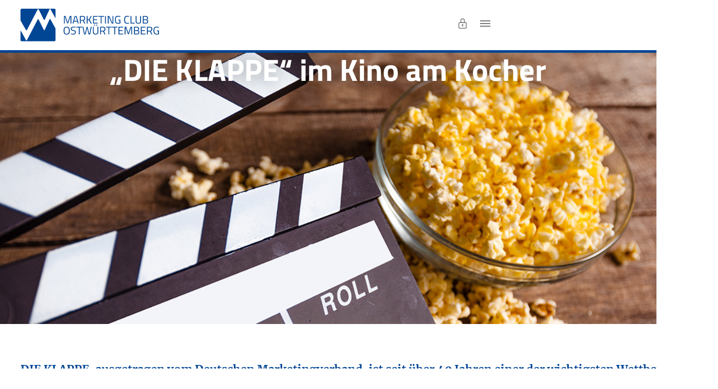

--- FILE ---
content_type: text/html; charset=UTF-8
request_url: https://mcow.info/news/klappe-2021/
body_size: 20169
content:
<!doctype html>
<html lang="de" prefix="og: https://ogp.me/ns#">
<head>
	<meta charset="UTF-8">
	<meta name="viewport" content="width=device-width, initial-scale=1">
	<link rel="profile" href="https://gmpg.org/xfn/11">
	
<!-- Suchmaschinen-Optimierung durch Rank Math PRO - https://rankmath.com/ -->
<title>„DIE KLAPPE“ im Kino am Kocher | Marketing Club Ostwürttemberg</title>
<meta name="description" content="Ausgezeichnet werden bei der KLAPPE Beiträge in allen relevanten Disziplinen der Bewegtbildkommunikation. Kategorien sind: TV-Formate, Kinoformate, Special"/>
<meta name="robots" content="follow, index, max-snippet:-1, max-video-preview:-1, max-image-preview:large"/>
<link rel="canonical" href="https://mcow.info/news/klappe-2021/" />
<meta property="og:locale" content="de_DE" />
<meta property="og:type" content="article" />
<meta property="og:title" content="„DIE KLAPPE“ im Kino am Kocher | Marketing Club Ostwürttemberg" />
<meta property="og:description" content="Ausgezeichnet werden bei der KLAPPE Beiträge in allen relevanten Disziplinen der Bewegtbildkommunikation. Kategorien sind: TV-Formate, Kinoformate, Special" />
<meta property="og:url" content="https://mcow.info/news/klappe-2021/" />
<meta property="og:site_name" content="Marketing Club Ostwürttemberg" />
<meta property="og:updated_time" content="2023-01-12T13:22:54+01:00" />
<meta property="og:image" content="https://mcow.info/wp-content/uploads/2022/09/Die_KLAPPE-Nachbericht_volle_Breite_MC_2021-12.png" />
<meta property="og:image:secure_url" content="https://mcow.info/wp-content/uploads/2022/09/Die_KLAPPE-Nachbericht_volle_Breite_MC_2021-12.png" />
<meta property="og:image:width" content="1200" />
<meta property="og:image:height" content="450" />
<meta property="og:image:alt" content="„DIE KLAPPE“ im Kino am Kocher" />
<meta property="og:image:type" content="image/png" />
<meta name="twitter:card" content="summary_large_image" />
<meta name="twitter:title" content="„DIE KLAPPE“ im Kino am Kocher | Marketing Club Ostwürttemberg" />
<meta name="twitter:description" content="Ausgezeichnet werden bei der KLAPPE Beiträge in allen relevanten Disziplinen der Bewegtbildkommunikation. Kategorien sind: TV-Formate, Kinoformate, Special" />
<meta name="twitter:image" content="https://mcow.info/wp-content/uploads/2022/09/Die_KLAPPE-Nachbericht_volle_Breite_MC_2021-12.png" />
<script type="application/ld+json" class="rank-math-schema-pro">{"@context":"https://schema.org","@graph":[{"@type":"BreadcrumbList","@id":"https://mcow.info/news/klappe-2021/#breadcrumb","itemListElement":[{"@type":"ListItem","position":"1","item":{"@id":"https://mcow.info","name":"Startseite"}},{"@type":"ListItem","position":"2","item":{"@id":"https://mcow.info/news/","name":"News"}},{"@type":"ListItem","position":"3","item":{"@id":"https://mcow.info/news/klappe-2021/","name":"\u201eDIE KLAPPE\u201c im Kino am Kocher"}}]}]}</script>
<!-- /Rank Math WordPress SEO Plugin -->

<link rel="alternate" type="application/rss+xml" title="Marketing Club Ostwürttemberg &raquo; Feed" href="https://mcow.info/feed/" />
<link rel="alternate" type="application/rss+xml" title="Marketing Club Ostwürttemberg &raquo; Kommentar-Feed" href="https://mcow.info/comments/feed/" />
<link rel="alternate" title="oEmbed (JSON)" type="application/json+oembed" href="https://mcow.info/wp-json/oembed/1.0/embed?url=https%3A%2F%2Fmcow.info%2Fnews%2Fklappe-2021%2F" />
<link rel="alternate" title="oEmbed (XML)" type="text/xml+oembed" href="https://mcow.info/wp-json/oembed/1.0/embed?url=https%3A%2F%2Fmcow.info%2Fnews%2Fklappe-2021%2F&#038;format=xml" />
<style id='wp-img-auto-sizes-contain-inline-css'>
img:is([sizes=auto i],[sizes^="auto," i]){contain-intrinsic-size:3000px 1500px}
/*# sourceURL=wp-img-auto-sizes-contain-inline-css */
</style>
<style id='wp-emoji-styles-inline-css'>

	img.wp-smiley, img.emoji {
		display: inline !important;
		border: none !important;
		box-shadow: none !important;
		height: 1em !important;
		width: 1em !important;
		margin: 0 0.07em !important;
		vertical-align: -0.1em !important;
		background: none !important;
		padding: 0 !important;
	}
/*# sourceURL=wp-emoji-styles-inline-css */
</style>
<link rel='stylesheet' id='jet-engine-frontend-css' href='https://mcow.info/wp-content/plugins/jet-engine/assets/css/frontend.css?ver=3.8.2.1' media='all' />
<style id='filebird-block-filebird-gallery-style-inline-css'>
ul.filebird-block-filebird-gallery{margin:auto!important;padding:0!important;width:100%}ul.filebird-block-filebird-gallery.layout-grid{display:grid;grid-gap:20px;align-items:stretch;grid-template-columns:repeat(var(--columns),1fr);justify-items:stretch}ul.filebird-block-filebird-gallery.layout-grid li img{border:1px solid #ccc;box-shadow:2px 2px 6px 0 rgba(0,0,0,.3);height:100%;max-width:100%;-o-object-fit:cover;object-fit:cover;width:100%}ul.filebird-block-filebird-gallery.layout-masonry{-moz-column-count:var(--columns);-moz-column-gap:var(--space);column-gap:var(--space);-moz-column-width:var(--min-width);columns:var(--min-width) var(--columns);display:block;overflow:auto}ul.filebird-block-filebird-gallery.layout-masonry li{margin-bottom:var(--space)}ul.filebird-block-filebird-gallery li{list-style:none}ul.filebird-block-filebird-gallery li figure{height:100%;margin:0;padding:0;position:relative;width:100%}ul.filebird-block-filebird-gallery li figure figcaption{background:linear-gradient(0deg,rgba(0,0,0,.7),rgba(0,0,0,.3) 70%,transparent);bottom:0;box-sizing:border-box;color:#fff;font-size:.8em;margin:0;max-height:100%;overflow:auto;padding:3em .77em .7em;position:absolute;text-align:center;width:100%;z-index:2}ul.filebird-block-filebird-gallery li figure figcaption a{color:inherit}

/*# sourceURL=https://mcow.info/wp-content/plugins/filebird/blocks/filebird-gallery/build/style-index.css */
</style>
<style id='global-styles-inline-css'>
:root{--wp--preset--aspect-ratio--square: 1;--wp--preset--aspect-ratio--4-3: 4/3;--wp--preset--aspect-ratio--3-4: 3/4;--wp--preset--aspect-ratio--3-2: 3/2;--wp--preset--aspect-ratio--2-3: 2/3;--wp--preset--aspect-ratio--16-9: 16/9;--wp--preset--aspect-ratio--9-16: 9/16;--wp--preset--color--black: #000000;--wp--preset--color--cyan-bluish-gray: #abb8c3;--wp--preset--color--white: #ffffff;--wp--preset--color--pale-pink: #f78da7;--wp--preset--color--vivid-red: #cf2e2e;--wp--preset--color--luminous-vivid-orange: #ff6900;--wp--preset--color--luminous-vivid-amber: #fcb900;--wp--preset--color--light-green-cyan: #7bdcb5;--wp--preset--color--vivid-green-cyan: #00d084;--wp--preset--color--pale-cyan-blue: #8ed1fc;--wp--preset--color--vivid-cyan-blue: #0693e3;--wp--preset--color--vivid-purple: #9b51e0;--wp--preset--gradient--vivid-cyan-blue-to-vivid-purple: linear-gradient(135deg,rgb(6,147,227) 0%,rgb(155,81,224) 100%);--wp--preset--gradient--light-green-cyan-to-vivid-green-cyan: linear-gradient(135deg,rgb(122,220,180) 0%,rgb(0,208,130) 100%);--wp--preset--gradient--luminous-vivid-amber-to-luminous-vivid-orange: linear-gradient(135deg,rgb(252,185,0) 0%,rgb(255,105,0) 100%);--wp--preset--gradient--luminous-vivid-orange-to-vivid-red: linear-gradient(135deg,rgb(255,105,0) 0%,rgb(207,46,46) 100%);--wp--preset--gradient--very-light-gray-to-cyan-bluish-gray: linear-gradient(135deg,rgb(238,238,238) 0%,rgb(169,184,195) 100%);--wp--preset--gradient--cool-to-warm-spectrum: linear-gradient(135deg,rgb(74,234,220) 0%,rgb(151,120,209) 20%,rgb(207,42,186) 40%,rgb(238,44,130) 60%,rgb(251,105,98) 80%,rgb(254,248,76) 100%);--wp--preset--gradient--blush-light-purple: linear-gradient(135deg,rgb(255,206,236) 0%,rgb(152,150,240) 100%);--wp--preset--gradient--blush-bordeaux: linear-gradient(135deg,rgb(254,205,165) 0%,rgb(254,45,45) 50%,rgb(107,0,62) 100%);--wp--preset--gradient--luminous-dusk: linear-gradient(135deg,rgb(255,203,112) 0%,rgb(199,81,192) 50%,rgb(65,88,208) 100%);--wp--preset--gradient--pale-ocean: linear-gradient(135deg,rgb(255,245,203) 0%,rgb(182,227,212) 50%,rgb(51,167,181) 100%);--wp--preset--gradient--electric-grass: linear-gradient(135deg,rgb(202,248,128) 0%,rgb(113,206,126) 100%);--wp--preset--gradient--midnight: linear-gradient(135deg,rgb(2,3,129) 0%,rgb(40,116,252) 100%);--wp--preset--font-size--small: 13px;--wp--preset--font-size--medium: 20px;--wp--preset--font-size--large: 36px;--wp--preset--font-size--x-large: 42px;--wp--preset--spacing--20: 0.44rem;--wp--preset--spacing--30: 0.67rem;--wp--preset--spacing--40: 1rem;--wp--preset--spacing--50: 1.5rem;--wp--preset--spacing--60: 2.25rem;--wp--preset--spacing--70: 3.38rem;--wp--preset--spacing--80: 5.06rem;--wp--preset--shadow--natural: 6px 6px 9px rgba(0, 0, 0, 0.2);--wp--preset--shadow--deep: 12px 12px 50px rgba(0, 0, 0, 0.4);--wp--preset--shadow--sharp: 6px 6px 0px rgba(0, 0, 0, 0.2);--wp--preset--shadow--outlined: 6px 6px 0px -3px rgb(255, 255, 255), 6px 6px rgb(0, 0, 0);--wp--preset--shadow--crisp: 6px 6px 0px rgb(0, 0, 0);}:root { --wp--style--global--content-size: 800px;--wp--style--global--wide-size: 1200px; }:where(body) { margin: 0; }.wp-site-blocks > .alignleft { float: left; margin-right: 2em; }.wp-site-blocks > .alignright { float: right; margin-left: 2em; }.wp-site-blocks > .aligncenter { justify-content: center; margin-left: auto; margin-right: auto; }:where(.wp-site-blocks) > * { margin-block-start: 24px; margin-block-end: 0; }:where(.wp-site-blocks) > :first-child { margin-block-start: 0; }:where(.wp-site-blocks) > :last-child { margin-block-end: 0; }:root { --wp--style--block-gap: 24px; }:root :where(.is-layout-flow) > :first-child{margin-block-start: 0;}:root :where(.is-layout-flow) > :last-child{margin-block-end: 0;}:root :where(.is-layout-flow) > *{margin-block-start: 24px;margin-block-end: 0;}:root :where(.is-layout-constrained) > :first-child{margin-block-start: 0;}:root :where(.is-layout-constrained) > :last-child{margin-block-end: 0;}:root :where(.is-layout-constrained) > *{margin-block-start: 24px;margin-block-end: 0;}:root :where(.is-layout-flex){gap: 24px;}:root :where(.is-layout-grid){gap: 24px;}.is-layout-flow > .alignleft{float: left;margin-inline-start: 0;margin-inline-end: 2em;}.is-layout-flow > .alignright{float: right;margin-inline-start: 2em;margin-inline-end: 0;}.is-layout-flow > .aligncenter{margin-left: auto !important;margin-right: auto !important;}.is-layout-constrained > .alignleft{float: left;margin-inline-start: 0;margin-inline-end: 2em;}.is-layout-constrained > .alignright{float: right;margin-inline-start: 2em;margin-inline-end: 0;}.is-layout-constrained > .aligncenter{margin-left: auto !important;margin-right: auto !important;}.is-layout-constrained > :where(:not(.alignleft):not(.alignright):not(.alignfull)){max-width: var(--wp--style--global--content-size);margin-left: auto !important;margin-right: auto !important;}.is-layout-constrained > .alignwide{max-width: var(--wp--style--global--wide-size);}body .is-layout-flex{display: flex;}.is-layout-flex{flex-wrap: wrap;align-items: center;}.is-layout-flex > :is(*, div){margin: 0;}body .is-layout-grid{display: grid;}.is-layout-grid > :is(*, div){margin: 0;}body{padding-top: 0px;padding-right: 0px;padding-bottom: 0px;padding-left: 0px;}a:where(:not(.wp-element-button)){text-decoration: underline;}:root :where(.wp-element-button, .wp-block-button__link){background-color: #32373c;border-width: 0;color: #fff;font-family: inherit;font-size: inherit;font-style: inherit;font-weight: inherit;letter-spacing: inherit;line-height: inherit;padding-top: calc(0.667em + 2px);padding-right: calc(1.333em + 2px);padding-bottom: calc(0.667em + 2px);padding-left: calc(1.333em + 2px);text-decoration: none;text-transform: inherit;}.has-black-color{color: var(--wp--preset--color--black) !important;}.has-cyan-bluish-gray-color{color: var(--wp--preset--color--cyan-bluish-gray) !important;}.has-white-color{color: var(--wp--preset--color--white) !important;}.has-pale-pink-color{color: var(--wp--preset--color--pale-pink) !important;}.has-vivid-red-color{color: var(--wp--preset--color--vivid-red) !important;}.has-luminous-vivid-orange-color{color: var(--wp--preset--color--luminous-vivid-orange) !important;}.has-luminous-vivid-amber-color{color: var(--wp--preset--color--luminous-vivid-amber) !important;}.has-light-green-cyan-color{color: var(--wp--preset--color--light-green-cyan) !important;}.has-vivid-green-cyan-color{color: var(--wp--preset--color--vivid-green-cyan) !important;}.has-pale-cyan-blue-color{color: var(--wp--preset--color--pale-cyan-blue) !important;}.has-vivid-cyan-blue-color{color: var(--wp--preset--color--vivid-cyan-blue) !important;}.has-vivid-purple-color{color: var(--wp--preset--color--vivid-purple) !important;}.has-black-background-color{background-color: var(--wp--preset--color--black) !important;}.has-cyan-bluish-gray-background-color{background-color: var(--wp--preset--color--cyan-bluish-gray) !important;}.has-white-background-color{background-color: var(--wp--preset--color--white) !important;}.has-pale-pink-background-color{background-color: var(--wp--preset--color--pale-pink) !important;}.has-vivid-red-background-color{background-color: var(--wp--preset--color--vivid-red) !important;}.has-luminous-vivid-orange-background-color{background-color: var(--wp--preset--color--luminous-vivid-orange) !important;}.has-luminous-vivid-amber-background-color{background-color: var(--wp--preset--color--luminous-vivid-amber) !important;}.has-light-green-cyan-background-color{background-color: var(--wp--preset--color--light-green-cyan) !important;}.has-vivid-green-cyan-background-color{background-color: var(--wp--preset--color--vivid-green-cyan) !important;}.has-pale-cyan-blue-background-color{background-color: var(--wp--preset--color--pale-cyan-blue) !important;}.has-vivid-cyan-blue-background-color{background-color: var(--wp--preset--color--vivid-cyan-blue) !important;}.has-vivid-purple-background-color{background-color: var(--wp--preset--color--vivid-purple) !important;}.has-black-border-color{border-color: var(--wp--preset--color--black) !important;}.has-cyan-bluish-gray-border-color{border-color: var(--wp--preset--color--cyan-bluish-gray) !important;}.has-white-border-color{border-color: var(--wp--preset--color--white) !important;}.has-pale-pink-border-color{border-color: var(--wp--preset--color--pale-pink) !important;}.has-vivid-red-border-color{border-color: var(--wp--preset--color--vivid-red) !important;}.has-luminous-vivid-orange-border-color{border-color: var(--wp--preset--color--luminous-vivid-orange) !important;}.has-luminous-vivid-amber-border-color{border-color: var(--wp--preset--color--luminous-vivid-amber) !important;}.has-light-green-cyan-border-color{border-color: var(--wp--preset--color--light-green-cyan) !important;}.has-vivid-green-cyan-border-color{border-color: var(--wp--preset--color--vivid-green-cyan) !important;}.has-pale-cyan-blue-border-color{border-color: var(--wp--preset--color--pale-cyan-blue) !important;}.has-vivid-cyan-blue-border-color{border-color: var(--wp--preset--color--vivid-cyan-blue) !important;}.has-vivid-purple-border-color{border-color: var(--wp--preset--color--vivid-purple) !important;}.has-vivid-cyan-blue-to-vivid-purple-gradient-background{background: var(--wp--preset--gradient--vivid-cyan-blue-to-vivid-purple) !important;}.has-light-green-cyan-to-vivid-green-cyan-gradient-background{background: var(--wp--preset--gradient--light-green-cyan-to-vivid-green-cyan) !important;}.has-luminous-vivid-amber-to-luminous-vivid-orange-gradient-background{background: var(--wp--preset--gradient--luminous-vivid-amber-to-luminous-vivid-orange) !important;}.has-luminous-vivid-orange-to-vivid-red-gradient-background{background: var(--wp--preset--gradient--luminous-vivid-orange-to-vivid-red) !important;}.has-very-light-gray-to-cyan-bluish-gray-gradient-background{background: var(--wp--preset--gradient--very-light-gray-to-cyan-bluish-gray) !important;}.has-cool-to-warm-spectrum-gradient-background{background: var(--wp--preset--gradient--cool-to-warm-spectrum) !important;}.has-blush-light-purple-gradient-background{background: var(--wp--preset--gradient--blush-light-purple) !important;}.has-blush-bordeaux-gradient-background{background: var(--wp--preset--gradient--blush-bordeaux) !important;}.has-luminous-dusk-gradient-background{background: var(--wp--preset--gradient--luminous-dusk) !important;}.has-pale-ocean-gradient-background{background: var(--wp--preset--gradient--pale-ocean) !important;}.has-electric-grass-gradient-background{background: var(--wp--preset--gradient--electric-grass) !important;}.has-midnight-gradient-background{background: var(--wp--preset--gradient--midnight) !important;}.has-small-font-size{font-size: var(--wp--preset--font-size--small) !important;}.has-medium-font-size{font-size: var(--wp--preset--font-size--medium) !important;}.has-large-font-size{font-size: var(--wp--preset--font-size--large) !important;}.has-x-large-font-size{font-size: var(--wp--preset--font-size--x-large) !important;}
:root :where(.wp-block-pullquote){font-size: 1.5em;line-height: 1.6;}
/*# sourceURL=global-styles-inline-css */
</style>
<link rel='stylesheet' id='hello-elementor-css' href='https://mcow.info/wp-content/themes/hello-elementor/assets/css/reset.css?ver=3.4.5' media='all' />
<link rel='stylesheet' id='hello-elementor-theme-style-css' href='https://mcow.info/wp-content/themes/hello-elementor/assets/css/theme.css?ver=3.4.5' media='all' />
<link rel='stylesheet' id='hello-elementor-header-footer-css' href='https://mcow.info/wp-content/themes/hello-elementor/assets/css/header-footer.css?ver=3.4.5' media='all' />
<link rel='stylesheet' id='elementor-frontend-css' href='https://mcow.info/wp-content/uploads/elementor/css/custom-frontend.min.css?ver=1769093097' media='all' />
<style id='elementor-frontend-inline-css'>
.elementor-2544 .elementor-element.elementor-element-449d5ee:not(.elementor-motion-effects-element-type-background), .elementor-2544 .elementor-element.elementor-element-449d5ee > .elementor-motion-effects-container > .elementor-motion-effects-layer{background-image:url("https://mcow.info/wp-content/uploads/2022/09/Die_KLAPPE-Nachbericht_volle_Breite_MC_2021-12.png");}
/*# sourceURL=elementor-frontend-inline-css */
</style>
<link rel='stylesheet' id='elementor-post-2230-css' href='https://mcow.info/wp-content/uploads/elementor/css/post-2230.css?ver=1769093097' media='all' />
<link rel='stylesheet' id='widget-image-css' href='https://mcow.info/wp-content/plugins/elementor/assets/css/widget-image.min.css?ver=3.34.1' media='all' />
<link rel='stylesheet' id='widget-nav-menu-css' href='https://mcow.info/wp-content/uploads/elementor/css/custom-pro-widget-nav-menu.min.css?ver=1769093097' media='all' />
<link rel='stylesheet' id='widget-icon-list-css' href='https://mcow.info/wp-content/uploads/elementor/css/custom-widget-icon-list.min.css?ver=1769093097' media='all' />
<link rel='stylesheet' id='widget-heading-css' href='https://mcow.info/wp-content/plugins/elementor/assets/css/widget-heading.min.css?ver=3.34.1' media='all' />
<link rel='stylesheet' id='e-sticky-css' href='https://mcow.info/wp-content/plugins/elementor-pro/assets/css/modules/sticky.min.css?ver=3.34.0' media='all' />
<link rel='stylesheet' id='e-motion-fx-css' href='https://mcow.info/wp-content/plugins/elementor-pro/assets/css/modules/motion-fx.min.css?ver=3.34.0' media='all' />
<link rel='stylesheet' id='e-animation-fadeIn-css' href='https://mcow.info/wp-content/plugins/elementor/assets/lib/animations/styles/fadeIn.min.css?ver=3.34.1' media='all' />
<link rel='stylesheet' id='e-popup-css' href='https://mcow.info/wp-content/plugins/elementor-pro/assets/css/conditionals/popup.min.css?ver=3.34.0' media='all' />
<link rel='stylesheet' id='widget-login-css' href='https://mcow.info/wp-content/plugins/elementor-pro/assets/css/widget-login.min.css?ver=3.34.0' media='all' />
<link rel='stylesheet' id='widget-form-css' href='https://mcow.info/wp-content/plugins/elementor-pro/assets/css/widget-form.min.css?ver=3.34.0' media='all' />
<link rel='stylesheet' id='elementor-icons-css' href='https://mcow.info/wp-content/plugins/elementor/assets/lib/eicons/css/elementor-icons.min.css?ver=5.45.0' media='all' />
<link rel='stylesheet' id='font-awesome-5-all-css' href='https://mcow.info/wp-content/plugins/elementor/assets/lib/font-awesome/css/all.min.css?ver=4.11.64' media='all' />
<link rel='stylesheet' id='font-awesome-4-shim-css' href='https://mcow.info/wp-content/plugins/elementor/assets/lib/font-awesome/css/v4-shims.min.css?ver=3.34.1' media='all' />
<link rel='stylesheet' id='elementor-post-2544-css' href='https://mcow.info/wp-content/uploads/elementor/css/post-2544.css?ver=1769096760' media='all' />
<link rel='stylesheet' id='elementor-post-2231-css' href='https://mcow.info/wp-content/uploads/elementor/css/post-2231.css?ver=1769093097' media='all' />
<link rel='stylesheet' id='elementor-post-2331-css' href='https://mcow.info/wp-content/uploads/elementor/css/post-2331.css?ver=1769093097' media='all' />
<link rel='stylesheet' id='elementor-post-2695-css' href='https://mcow.info/wp-content/uploads/elementor/css/post-2695.css?ver=1769093097' media='all' />
<link rel='stylesheet' id='elementor-post-2689-css' href='https://mcow.info/wp-content/uploads/elementor/css/post-2689.css?ver=1769093097' media='all' />
<link rel='stylesheet' id='elementor-post-2375-css' href='https://mcow.info/wp-content/uploads/elementor/css/post-2375.css?ver=1769093097' media='all' />
<link rel='stylesheet' id='borlabs-cookie-custom-css' href='https://mcow.info/wp-content/cache/borlabs-cookie/1/borlabs-cookie-1-de.css?ver=3.3.23-41' media='all' />
<link rel='stylesheet' id='elementor-gf-local-titilliumweb-css' href='https://mcow.info/wp-content/uploads/elementor/google-fonts/css/titilliumweb.css?ver=1742558573' media='all' />
<link rel='stylesheet' id='elementor-icons-shared-0-css' href='https://mcow.info/wp-content/plugins/elementor/assets/lib/font-awesome/css/fontawesome.min.css?ver=5.15.3' media='all' />
<link rel='stylesheet' id='elementor-icons-fa-regular-css' href='https://mcow.info/wp-content/plugins/elementor/assets/lib/font-awesome/css/regular.min.css?ver=5.15.3' media='all' />
<link rel='stylesheet' id='elementor-icons-fa-brands-css' href='https://mcow.info/wp-content/plugins/elementor/assets/lib/font-awesome/css/brands.min.css?ver=5.15.3' media='all' />
<script src="https://mcow.info/wp-includes/js/jquery/jquery.min.js?ver=3.7.1" id="jquery-core-js"></script>
<script src="https://mcow.info/wp-includes/js/jquery/jquery-migrate.min.js?ver=3.4.1" id="jquery-migrate-js"></script>
<script src="https://mcow.info/wp-content/plugins/elementor/assets/lib/font-awesome/js/v4-shims.min.js?ver=3.34.1" id="font-awesome-4-shim-js"></script>
<script data-no-optimize="1" data-no-minify="1" data-cfasync="false" src="https://mcow.info/wp-content/cache/borlabs-cookie/1/borlabs-cookie-config-de.json.js?ver=3.3.23-44" id="borlabs-cookie-config-js"></script>
<script data-no-optimize="1" data-no-minify="1" data-cfasync="false" src="https://mcow.info/wp-content/plugins/borlabs-cookie/assets/javascript/borlabs-cookie-prioritize.min.js?ver=3.3.23" id="borlabs-cookie-prioritize-js"></script>
<link rel="https://api.w.org/" href="https://mcow.info/wp-json/" /><link rel="alternate" title="JSON" type="application/json" href="https://mcow.info/wp-json/wp/v2/news/2544" /><link rel="EditURI" type="application/rsd+xml" title="RSD" href="https://mcow.info/xmlrpc.php?rsd" />

<link rel='shortlink' href='https://mcow.info/?p=2544' />
<meta name="generator" content="Elementor 3.34.1; features: additional_custom_breakpoints; settings: css_print_method-external, google_font-enabled, font_display-auto">
<script data-borlabs-cookie-script-blocker-ignore>
if ('0' === '1' && ('0' === '1' || '1' === '1')) {
    window['gtag_enable_tcf_support'] = true;
}
window.dataLayer = window.dataLayer || [];
if (typeof gtag !== 'function') {
    function gtag() {
        dataLayer.push(arguments);
    }
}
gtag('set', 'developer_id.dYjRjMm', true);
if ('0' === '1' || '1' === '1') {
    if (window.BorlabsCookieGoogleConsentModeDefaultSet !== true) {
        let getCookieValue = function (name) {
            return document.cookie.match('(^|;)\\s*' + name + '\\s*=\\s*([^;]+)')?.pop() || '';
        };
        let cookieValue = getCookieValue('borlabs-cookie-gcs');
        let consentsFromCookie = {};
        if (cookieValue !== '') {
            consentsFromCookie = JSON.parse(decodeURIComponent(cookieValue));
        }
        let defaultValues = {
            'ad_storage': 'denied',
            'ad_user_data': 'denied',
            'ad_personalization': 'denied',
            'analytics_storage': 'denied',
            'functionality_storage': 'denied',
            'personalization_storage': 'denied',
            'security_storage': 'denied',
            'wait_for_update': 500,
        };
        gtag('consent', 'default', { ...defaultValues, ...consentsFromCookie });
    }
    window.BorlabsCookieGoogleConsentModeDefaultSet = true;
    let borlabsCookieConsentChangeHandler = function () {
        window.dataLayer = window.dataLayer || [];
        if (typeof gtag !== 'function') { function gtag(){dataLayer.push(arguments);} }

        let getCookieValue = function (name) {
            return document.cookie.match('(^|;)\\s*' + name + '\\s*=\\s*([^;]+)')?.pop() || '';
        };
        let cookieValue = getCookieValue('borlabs-cookie-gcs');
        let consentsFromCookie = {};
        if (cookieValue !== '') {
            consentsFromCookie = JSON.parse(decodeURIComponent(cookieValue));
        }

        consentsFromCookie.analytics_storage = BorlabsCookie.Consents.hasConsent('google-analytics') ? 'granted' : 'denied';

        BorlabsCookie.CookieLibrary.setCookie(
            'borlabs-cookie-gcs',
            JSON.stringify(consentsFromCookie),
            BorlabsCookie.Settings.automaticCookieDomainAndPath.value ? '' : BorlabsCookie.Settings.cookieDomain.value,
            BorlabsCookie.Settings.cookiePath.value,
            BorlabsCookie.Cookie.getPluginCookie().expires,
            BorlabsCookie.Settings.cookieSecure.value,
            BorlabsCookie.Settings.cookieSameSite.value
        );
    }
    document.addEventListener('borlabs-cookie-consent-saved', borlabsCookieConsentChangeHandler);
    document.addEventListener('borlabs-cookie-handle-unblock', borlabsCookieConsentChangeHandler);
}
if ('0' === '1') {
    gtag("js", new Date());
    gtag("config", "G-36LY7ZXGD7", {"anonymize_ip": true});

    (function (w, d, s, i) {
        var f = d.getElementsByTagName(s)[0],
            j = d.createElement(s);
        j.async = true;
        j.src =
            "https://www.googletagmanager.com/gtag/js?id=" + i;
        f.parentNode.insertBefore(j, f);
    })(window, document, "script", "G-36LY7ZXGD7");
}
</script>			<style>
				.e-con.e-parent:nth-of-type(n+4):not(.e-lazyloaded):not(.e-no-lazyload),
				.e-con.e-parent:nth-of-type(n+4):not(.e-lazyloaded):not(.e-no-lazyload) * {
					background-image: none !important;
				}
				@media screen and (max-height: 1024px) {
					.e-con.e-parent:nth-of-type(n+3):not(.e-lazyloaded):not(.e-no-lazyload),
					.e-con.e-parent:nth-of-type(n+3):not(.e-lazyloaded):not(.e-no-lazyload) * {
						background-image: none !important;
					}
				}
				@media screen and (max-height: 640px) {
					.e-con.e-parent:nth-of-type(n+2):not(.e-lazyloaded):not(.e-no-lazyload),
					.e-con.e-parent:nth-of-type(n+2):not(.e-lazyloaded):not(.e-no-lazyload) * {
						background-image: none !important;
					}
				}
			</style>
			<link rel="icon" href="https://mcow.info/wp-content/uploads/2017/11/cropped-favicon-32x32.png" sizes="32x32" />
<link rel="icon" href="https://mcow.info/wp-content/uploads/2017/11/cropped-favicon-192x192.png" sizes="192x192" />
<link rel="apple-touch-icon" href="https://mcow.info/wp-content/uploads/2017/11/cropped-favicon-180x180.png" />
<meta name="msapplication-TileImage" content="https://mcow.info/wp-content/uploads/2017/11/cropped-favicon-270x270.png" />
</head>
<body class="wp-singular news-template-default single single-news postid-2544 wp-embed-responsive wp-theme-hello-elementor hello-elementor-default elementor-default elementor-kit-2230 elementor-page elementor-page-2544">


<a class="skip-link screen-reader-text" href="#content">Zum Inhalt springen</a>

		<header data-elementor-type="header" data-elementor-id="2231" class="elementor elementor-2231 elementor-location-header" data-elementor-post-type="elementor_library">
			<header class="elementor-element elementor-element-5ce9067 e-flex e-con-boxed e-con e-parent" data-id="5ce9067" data-element_type="container" id="nav" data-settings="{&quot;background_background&quot;:&quot;classic&quot;}">
					<div class="e-con-inner">
		<div class="elementor-element elementor-element-893aaee e-con-full e-flex e-con e-child" data-id="893aaee" data-element_type="container">
				<div class="elementor-element elementor-element-b09cbff elementor-widget elementor-widget-image" data-id="b09cbff" data-element_type="widget" data-widget_type="image.default">
				<div class="elementor-widget-container">
																<a href="https://mcow.info">
							<img fetchpriority="high" width="800" height="800" src="https://mcow.info/wp-content/uploads/2022/08/MC_Ostwuerttemberg.svg" class="attachment-large size-large wp-image-2778" alt="Marketing Club Ostwürttemberg Logo" />								</a>
															</div>
				</div>
				</div>
		<div class="elementor-element elementor-element-9802709 e-con-full elementor-hidden-laptop elementor-hidden-tablet elementor-hidden-mobile e-flex e-con e-child" data-id="9802709" data-element_type="container">
				<div class="elementor-element elementor-element-efac052 elementor-widget__width-initial elementor-nav-menu__align-center elementor-nav-menu--dropdown-tablet elementor-nav-menu__text-align-aside elementor-widget elementor-widget-nav-menu" data-id="efac052" data-element_type="widget" data-settings="{&quot;submenu_icon&quot;:{&quot;value&quot;:&quot;&lt;i class=\&quot;\&quot; aria-hidden=\&quot;true\&quot;&gt;&lt;\/i&gt;&quot;,&quot;library&quot;:&quot;&quot;},&quot;layout&quot;:&quot;horizontal&quot;}" data-widget_type="nav-menu.default">
				<div class="elementor-widget-container">
								<nav aria-label="Menü" class="elementor-nav-menu--main elementor-nav-menu__container elementor-nav-menu--layout-horizontal e--pointer-none">
				<ul id="menu-1-efac052" class="elementor-nav-menu"><li class="menu-item menu-item-type-post_type menu-item-object-page menu-item-2684"><a href="https://mcow.info/club/" class="elementor-item">Club</a></li>
<li class="menu-item menu-item-type-post_type menu-item-object-page menu-item-2685"><a href="https://mcow.info/mitgliedschaft/" class="elementor-item">Mitgliedschaft</a></li>
<li class="menu-item menu-item-type-post_type menu-item-object-page menu-item-2686"><a href="https://mcow.info/veranstaltungsuebersicht/" class="elementor-item">Veranstaltungsübersicht</a></li>
<li class="menu-item menu-item-type-post_type menu-item-object-page menu-item-3438"><a href="https://mcow.info/aktuelle-news/" class="elementor-item">News</a></li>
</ul>			</nav>
						<nav class="elementor-nav-menu--dropdown elementor-nav-menu__container" aria-hidden="true">
				<ul id="menu-2-efac052" class="elementor-nav-menu"><li class="menu-item menu-item-type-post_type menu-item-object-page menu-item-2684"><a href="https://mcow.info/club/" class="elementor-item" tabindex="-1">Club</a></li>
<li class="menu-item menu-item-type-post_type menu-item-object-page menu-item-2685"><a href="https://mcow.info/mitgliedschaft/" class="elementor-item" tabindex="-1">Mitgliedschaft</a></li>
<li class="menu-item menu-item-type-post_type menu-item-object-page menu-item-2686"><a href="https://mcow.info/veranstaltungsuebersicht/" class="elementor-item" tabindex="-1">Veranstaltungsübersicht</a></li>
<li class="menu-item menu-item-type-post_type menu-item-object-page menu-item-3438"><a href="https://mcow.info/aktuelle-news/" class="elementor-item" tabindex="-1">News</a></li>
</ul>			</nav>
						</div>
				</div>
				</div>
		<div class="elementor-element elementor-element-35b4684 e-con-full e-flex e-con e-child" data-id="35b4684" data-element_type="container">
				<div class="elementor-element elementor-element-1040cea elementor-view-framed elementor-shape-circle elementor-widget elementor-widget-icon" data-id="1040cea" data-element_type="widget" data-widget_type="icon.default">
				<div class="elementor-widget-container">
							<div class="elementor-icon-wrapper">
			<a class="elementor-icon" href="https://mcow.info/mitglieder/">
			<svg xmlns="http://www.w3.org/2000/svg" id="A-padlock" width="15.141" height="19" viewBox="0 0 15.141 19"><g id="Gruppe_569" data-name="Gruppe 569"><g id="Gruppe_568" data-name="Gruppe 568"><path id="Pfad_466" data-name="Pfad 466" d="M64.914,6.977H63.577V3.925a4.009,4.009,0,0,0-8.016,0V6.977H54.227A2.229,2.229,0,0,0,52,9.2v7.57A2.229,2.229,0,0,0,54.227,19H64.914a2.229,2.229,0,0,0,2.227-2.227V9.2A2.229,2.229,0,0,0,64.914,6.977ZM57.046,3.925a2.525,2.525,0,0,1,5.047,0V6.977H57.046Zm8.611,12.848a.743.743,0,0,1-.742.742H54.227a.743.743,0,0,1-.742-.742V9.2a.743.743,0,0,1,.742-.742H64.914a.743.743,0,0,1,.742.742Z" transform="translate(-52)" fill="#787879"></path></g></g><g id="Gruppe_571" data-name="Gruppe 571" transform="translate(6.197 10.613)"><g id="Gruppe_570" data-name="Gruppe 570"><path id="Pfad_467" data-name="Pfad 467" d="M220.373,286a1.373,1.373,0,0,0-.744,2.527v1.629a.742.742,0,0,0,1.484,0v-1.627a1.373,1.373,0,0,0-.741-2.529Z" transform="translate(-219 -286)" fill="#787879"></path></g></g></svg>			</a>
		</div>
						</div>
				</div>
				<div class="elementor-element elementor-element-b1b3b95 elementor-view-framed elementor-shape-circle elementor-widget elementor-widget-icon" data-id="b1b3b95" data-element_type="widget" data-widget_type="icon.default">
				<div class="elementor-widget-container">
							<div class="elementor-icon-wrapper">
			<a class="elementor-icon" href="#elementor-action%3Aaction%3Dpopup%3Aopen%26settings%3DeyJpZCI6IjI2OTUiLCJ0b2dnbGUiOnRydWV9">
			<svg xmlns="http://www.w3.org/2000/svg" id="A-menue" width="19" height="12" viewBox="0 0 19 12"><rect id="Rechteck_775" data-name="Rechteck 775" width="19" height="2" fill="#787879"></rect><rect id="Rechteck_776" data-name="Rechteck 776" width="19" height="2" transform="translate(0 5)" fill="#787879"></rect><rect id="Rechteck_777" data-name="Rechteck 777" width="19" height="2" transform="translate(0 10)" fill="#787879"></rect></svg>			</a>
		</div>
						</div>
				</div>
				</div>
					</div>
				</header>
				</header>
		
<main id="content" class="site-main post-2544 news type-news status-publish has-post-thumbnail hentry news-rubrik-event-nachbericht">

	
	<div class="page-content">
				<div data-elementor-type="wp-post" data-elementor-id="2544" class="elementor elementor-2544" data-elementor-post-type="news">
				<div class="elementor-element elementor-element-449d5ee e-con-full e-flex e-con e-parent" data-id="449d5ee" data-element_type="container" data-settings="{&quot;background_background&quot;:&quot;classic&quot;}">
				<div class="elementor-element elementor-element-86cc61e elementor-widget elementor-widget-heading" data-id="86cc61e" data-element_type="widget" data-widget_type="heading.default">
				<div class="elementor-widget-container">
					<h1 class="elementor-heading-title elementor-size-default">„DIE KLAPPE“ im Kino am Kocher</h1>				</div>
				</div>
				</div>
		<div class="elementor-element elementor-element-d736fc1 e-con-full e-flex e-con e-parent" data-id="d736fc1" data-element_type="container">
		<div class="elementor-element elementor-element-6487e5ae e-con-full e-flex e-con e-parent" data-id="6487e5ae" data-element_type="container">
				<div class="elementor-element elementor-element-7bece31e elementor-widget elementor-widget-text-editor" data-id="7bece31e" data-element_type="widget" data-widget_type="text-editor.default">
				<div class="elementor-widget-container">
									DIE KLAPPE, ausgetragen vom Deutschen Marketingverband, ist seit über 40 Jahren einer der wichtigsten Wettbewerbe für Werbefilme aus Deutschland, Österreich und der Schweiz. Im Kino am Kocher zeigte der MCOW die preisgekrönten Werbefilme des Jahres 2021.								</div>
				</div>
				</div>
		<div class="elementor-element elementor-element-b28f918 e-con-full e-flex e-con e-parent" data-id="b28f918" data-element_type="container">
				<div class="elementor-element elementor-element-ac2b82c elementor-widget__width-initial elementor-widget elementor-widget-text-editor" data-id="ac2b82c" data-element_type="widget" data-widget_type="text-editor.default">
				<div class="elementor-widget-container">
									<p>Ausgezeichnet werden bei der KLAPPE Beiträge in allen relevanten Disziplinen der Bewegtbildkommunikation. Kategorien sind: TV-Formate, Kinoformate, Special Media, Digitale Formate, Promi Spots, Craft und International. Zusätzlich prämiert die PR-KLAPPE die besten Werbefilme aus der Unternehmenskommunikation in den Kategorien interne und externe Kommunikation.</p>
<p>Im Kino am Kocher zeigte der Marketing Club Ostwürttemberg die preisgekrönten Werbefilme, die die Jury in diesem Jahr überzeugt hatten. Von lauten Lachern für die schräge Kampagne des Discounters Penny „Erstmal zu Teddy“ mit Comedian Teddy Teclebrhan bis hin zu tiefer Bewegtheit beim Unicef-Film „Gewalt hinterlässt Spuren“ reichten die Reaktionen des Publikums.</p>
<p>Die Auszeichnungen des Filmwettbewerbs DIE KLAPPE werden einmal pro Jahr vergeben. Die Gewinner werden je Kategorie in Bronze, Silber oder Gold ausgezeichnet. Die 31-köpfige Jury, zusammengesetzt aus Kunden, Kreativen und Produktionen, hat dieses Jahr 34 KLAPPEN unter den insgesamt 133 Einreichungen vergeben, davon sechs in Gold, 13 in Silber sowie 15 in Bronze. Der große Sieger 2021 ist die Omnicom-Tochter BBDO aus Düsseldorf, die sich mit der WhatsApp-Kampagne „Family Diary“ und „It‘s between You“ sowie der Unicef-Kampagne „Gewalt hinterlässt Spuren“ vier der sechs goldenen KLAPPEN sichern konnte, für Sound, Regie, Online-Film, Casting. Insgesamt hat die Kategorie &#8222;Craft&#8220; überzeugt, so gingen die beiden übrigen goldenen KLAPPEN an 27km Entertainment für die Arbeit „In Russia“ in der Kategorie Kamera und an TBWA Heimat für den Hornbach-Spot „Es scheint unmöglich, bis Du es machst“ für die besten Visual Effects.</p>
<p>Den mehr als passenden Rahmen für preisgekrönte Werbefilme bot das Kino am Kocher im neuen Aalener Kulturbahnhof KUBAA. Marketing Club Präsident Oliver Röthel und Kino-Vorstand Jürgen Volmer begrüßten die Gäste herzlich und freuten sich über das Interesse. Mit einem ebenfalls preisverdächtigen Film stellte Jürgen Volmer das immer wieder beeindruckende Programmkino und den KUBAA vor, bevor es mit der KLAPPE weiterging.</p>								</div>
				</div>
				</div>
				</div>
				</div>
		
		
			</div>

	
</main>

			<footer data-elementor-type="footer" data-elementor-id="2331" class="elementor elementor-2331 elementor-location-footer" data-elementor-post-type="elementor_library">
			<footer class="elementor-element elementor-element-eaea871 e-con-full e-flex e-con e-parent" data-id="eaea871" data-element_type="container" data-settings="{&quot;background_background&quot;:&quot;classic&quot;}">
		<div class="elementor-element elementor-element-dab18b7 e-flex e-con-boxed e-con e-child" data-id="dab18b7" data-element_type="container">
					<div class="e-con-inner">
		<div class="elementor-element elementor-element-8117053 e-flex e-con-boxed e-con e-child" data-id="8117053" data-element_type="container">
					<div class="e-con-inner">
				<div class="elementor-element elementor-element-b15dc04 elementor-widget elementor-widget-image" data-id="b15dc04" data-element_type="widget" data-widget_type="image.default">
				<div class="elementor-widget-container">
																<a href="https://mcow.info">
							<img width="1200" height="286" src="https://mcow.info/wp-content/uploads/2022/08/MC_Ostwuerttemberg.svg" class="attachment-full size-full wp-image-2778" alt="Marketing Club Ostwürttemberg Logo" />								</a>
															</div>
				</div>
					</div>
				</div>
		<div class="elementor-element elementor-element-896e286 e-flex e-con-boxed e-con e-child" data-id="896e286" data-element_type="container">
					<div class="e-con-inner">
				<div class="elementor-element elementor-element-66bf67d elementor-align-start elementor-tablet-align-start elementor-icon-list--layout-traditional elementor-list-item-link-full_width elementor-widget elementor-widget-icon-list" data-id="66bf67d" data-element_type="widget" data-widget_type="icon-list.default">
				<div class="elementor-widget-container">
							<ul class="elementor-icon-list-items">
							<li class="elementor-icon-list-item">
											<span class="elementor-icon-list-icon">
							<svg xmlns="http://www.w3.org/2000/svg" id="_029-pin" data-name="029-pin" width="15.223" height="19" viewBox="0 0 15.223 19"><g id="Gruppe_684" data-name="Gruppe 684" transform="translate(4.084 4.084)"><g id="Gruppe_683" data-name="Gruppe 683"><path id="Pfad_507" data-name="Pfad 507" d="M164.474,110.062A3.527,3.527,0,1,0,168,113.589,3.531,3.531,0,0,0,164.474,110.062Zm0,5.57a2.042,2.042,0,1,1,2.042-2.042A2.044,2.044,0,0,1,164.474,115.632Z" transform="translate(-160.947 -110.062)" fill="#787879"></path></g></g><g id="Gruppe_686" data-name="Gruppe 686"><g id="Gruppe_685" data-name="Gruppe 685"><path id="Pfad_508" data-name="Pfad 508" d="M58.5,0a7.62,7.62,0,0,0-7.612,7.612v.21c0,2.123,1.217,4.6,3.617,7.352a31.289,31.289,0,0,0,3.528,3.449L58.5,19l.467-.377a31.282,31.282,0,0,0,3.528-3.449c2.4-2.756,3.617-5.229,3.617-7.352v-.21A7.62,7.62,0,0,0,58.5,0Zm6.126,7.822c0,3.587-4.622,7.93-6.126,9.248-1.5-1.319-6.126-5.661-6.126-9.248v-.21a6.126,6.126,0,1,1,12.253,0Z" transform="translate(-50.885)" fill="#787879"></path></g></g></svg>						</span>
										<span class="elementor-icon-list-text">Marketing Club Ostwürttemberg e.V.<br>Erchenstraße 10<br>89522 Heidenheim</span>
									</li>
								<li class="elementor-icon-list-item">
											<span class="elementor-icon-list-icon">
							<svg xmlns="http://www.w3.org/2000/svg" id="A-phone" width="18.995" height="19" viewBox="0 0 18.995 19"><g id="Gruppe_655" data-name="Gruppe 655"><path id="Pfad_495" data-name="Pfad 495" d="M18.14,2.48,15.651,0,10.482,5.161l2,2.07a14.134,14.134,0,0,1-2.306,2.98,14.357,14.357,0,0,1-2.994,2.32l-2.029-2L.068,15.586l2.475,2.492a3.135,3.135,0,0,0,3.583.61A27.506,27.506,0,0,0,13.468,13.4a27.508,27.508,0,0,0,5.283-7.342A3.105,3.105,0,0,0,19.063,4.7,3.145,3.145,0,0,0,18.14,2.48Zm-.724,2.935a26.007,26.007,0,0,1-5,6.941,26.006,26.006,0,0,1-6.941,5,1.65,1.65,0,0,1-1.884-.323L2.165,15.592,5.16,12.615l1.729,1.706.462-.206a14.358,14.358,0,0,0,3.878-2.857A14.1,14.1,0,0,0,14.069,7.4l.2-.456L12.564,5.178l3.088-3.083,1.44,1.435A1.651,1.651,0,0,1,17.417,5.415Z" transform="translate(-0.068)" fill="#787879"></path></g></svg>						</span>
										<span class="elementor-icon-list-text">07321.9398-88</span>
									</li>
								<li class="elementor-icon-list-item">
											<span class="elementor-icon-list-icon">
							<svg xmlns="http://www.w3.org/2000/svg" id="A-print" width="19" height="19" viewBox="0 0 19 19"><g id="Gruppe_621" data-name="Gruppe 621"><g id="Gruppe_620" data-name="Gruppe 620"><path id="Pfad_479" data-name="Pfad 479" d="M16.773,5.9H14.881V0H4.119V5.9H2.227A2.229,2.229,0,0,0,0,8.127v6.012a2.229,2.229,0,0,0,2.227,2.227H4.119V19H14.881V16.365h1.893A2.229,2.229,0,0,0,19,14.139V8.127A2.229,2.229,0,0,0,16.773,5.9ZM5.6,1.484H13.4V5.9H5.6Zm-1.484,13.4H2.227a.743.743,0,0,1-.742-.742V12.58H4.119ZM13.4,17.516H5.6V12.58H13.4Zm4.119-3.377a.743.743,0,0,1-.742.742H14.881v-2.3h2.635Zm0-3.043H1.484V8.127a.743.743,0,0,1,.742-.742H16.773a.743.743,0,0,1,.742.742Z" fill="#787879"></path></g></g><g id="Gruppe_623" data-name="Gruppe 623" transform="translate(14.881 8.498)"><g id="Gruppe_622" data-name="Gruppe 622"><circle id="Ellipse_2" data-name="Ellipse 2" cx="0.742" cy="0.742" r="0.742" fill="#787879"></circle></g></g></svg>						</span>
										<span class="elementor-icon-list-text">07321.9398-20</span>
									</li>
								<li class="elementor-icon-list-item">
											<a href="mailto:info@mcow.info">

												<span class="elementor-icon-list-icon">
							<svg xmlns="http://www.w3.org/2000/svg" id="A-mail" width="19" height="13.953" viewBox="0 0 19 13.953"><g id="Gruppe_652" data-name="Gruppe 652"><g id="Gruppe_651" data-name="Gruppe 651"><path id="Pfad_493" data-name="Pfad 493" d="M16.773,68H2.227A2.229,2.229,0,0,0,0,70.227v9.5a2.229,2.229,0,0,0,2.227,2.227H16.773A2.229,2.229,0,0,0,19,79.727v-9.5A2.229,2.229,0,0,0,16.773,68Zm.742,11.727a.743.743,0,0,1-.742.742H2.227a.743.743,0,0,1-.742-.742v-9.5a.743.743,0,0,1,.742-.742H16.773a.743.743,0,0,1,.742.742Z" transform="translate(0 -68)" fill="#787879"></path></g></g><g id="Gruppe_654" data-name="Gruppe 654" transform="translate(0.724 0.925)"><g id="Gruppe_653" data-name="Gruppe 653"><path id="Pfad_494" data-name="Pfad 494" d="M36.187,92.937,28.3,98.805l-7.89-5.868-.886,1.191,8.776,6.527,8.776-6.527Z" transform="translate(-19.522 -92.937)" fill="#787879"></path></g></g></svg>						</span>
										<span class="elementor-icon-list-text">info@mcow.info</span>
											</a>
									</li>
						</ul>
						</div>
				</div>
					</div>
				</div>
		<div class="elementor-element elementor-element-677b371 e-flex e-con-boxed e-con e-child" data-id="677b371" data-element_type="container">
					<div class="e-con-inner">
				<div class="elementor-element elementor-element-5a32631 elementor-nav-menu__align-start elementor-nav-menu--dropdown-none elementor-widget elementor-widget-nav-menu" data-id="5a32631" data-element_type="widget" data-settings="{&quot;layout&quot;:&quot;vertical&quot;,&quot;submenu_icon&quot;:{&quot;value&quot;:&quot;&lt;i class=\&quot;\&quot; aria-hidden=\&quot;true\&quot;&gt;&lt;\/i&gt;&quot;,&quot;library&quot;:&quot;&quot;}}" data-widget_type="nav-menu.default">
				<div class="elementor-widget-container">
								<nav aria-label="Menü" class="elementor-nav-menu--main elementor-nav-menu__container elementor-nav-menu--layout-vertical e--pointer-none">
				<ul id="menu-1-5a32631" class="elementor-nav-menu sm-vertical"><li class="menu-item menu-item-type-post_type menu-item-object-page menu-item-2684"><a href="https://mcow.info/club/" class="elementor-item">Club</a></li>
<li class="menu-item menu-item-type-post_type menu-item-object-page menu-item-2685"><a href="https://mcow.info/mitgliedschaft/" class="elementor-item">Mitgliedschaft</a></li>
<li class="menu-item menu-item-type-post_type menu-item-object-page menu-item-2686"><a href="https://mcow.info/veranstaltungsuebersicht/" class="elementor-item">Veranstaltungsübersicht</a></li>
<li class="menu-item menu-item-type-post_type menu-item-object-page menu-item-3438"><a href="https://mcow.info/aktuelle-news/" class="elementor-item">News</a></li>
</ul>			</nav>
						<nav class="elementor-nav-menu--dropdown elementor-nav-menu__container" aria-hidden="true">
				<ul id="menu-2-5a32631" class="elementor-nav-menu sm-vertical"><li class="menu-item menu-item-type-post_type menu-item-object-page menu-item-2684"><a href="https://mcow.info/club/" class="elementor-item" tabindex="-1">Club</a></li>
<li class="menu-item menu-item-type-post_type menu-item-object-page menu-item-2685"><a href="https://mcow.info/mitgliedschaft/" class="elementor-item" tabindex="-1">Mitgliedschaft</a></li>
<li class="menu-item menu-item-type-post_type menu-item-object-page menu-item-2686"><a href="https://mcow.info/veranstaltungsuebersicht/" class="elementor-item" tabindex="-1">Veranstaltungsübersicht</a></li>
<li class="menu-item menu-item-type-post_type menu-item-object-page menu-item-3438"><a href="https://mcow.info/aktuelle-news/" class="elementor-item" tabindex="-1">News</a></li>
</ul>			</nav>
						</div>
				</div>
				<div class="elementor-element elementor-element-661e3b0 elementor-nav-menu__align-start elementor-nav-menu--dropdown-none elementor-widget elementor-widget-nav-menu" data-id="661e3b0" data-element_type="widget" data-settings="{&quot;layout&quot;:&quot;vertical&quot;,&quot;submenu_icon&quot;:{&quot;value&quot;:&quot;&lt;i class=\&quot;\&quot; aria-hidden=\&quot;true\&quot;&gt;&lt;\/i&gt;&quot;,&quot;library&quot;:&quot;&quot;}}" data-widget_type="nav-menu.default">
				<div class="elementor-widget-container">
								<nav aria-label="Menü" class="elementor-nav-menu--main elementor-nav-menu__container elementor-nav-menu--layout-vertical e--pointer-none">
				<ul id="menu-1-661e3b0" class="elementor-nav-menu sm-vertical"><li class="menu-item menu-item-type-post_type menu-item-object-page menu-item-169"><a href="https://mcow.info/impressum/" class="elementor-item">Impressum</a></li>
<li class="menu-item menu-item-type-post_type menu-item-object-page menu-item-790"><a href="https://mcow.info/datenschutz/" class="elementor-item">Datenschutzerklärung</a></li>
<li class="menu-item menu-item-type-post_type menu-item-object-page menu-item-170"><a href="https://mcow.info/kontakt/" class="elementor-item">Kontakt</a></li>
</ul>			</nav>
						<nav class="elementor-nav-menu--dropdown elementor-nav-menu__container" aria-hidden="true">
				<ul id="menu-2-661e3b0" class="elementor-nav-menu sm-vertical"><li class="menu-item menu-item-type-post_type menu-item-object-page menu-item-169"><a href="https://mcow.info/impressum/" class="elementor-item" tabindex="-1">Impressum</a></li>
<li class="menu-item menu-item-type-post_type menu-item-object-page menu-item-790"><a href="https://mcow.info/datenschutz/" class="elementor-item" tabindex="-1">Datenschutzerklärung</a></li>
<li class="menu-item menu-item-type-post_type menu-item-object-page menu-item-170"><a href="https://mcow.info/kontakt/" class="elementor-item" tabindex="-1">Kontakt</a></li>
</ul>			</nav>
						</div>
				</div>
					</div>
				</div>
					</div>
				</div>
		<div class="elementor-element elementor-element-65fc36b e-flex e-con-boxed e-con e-child" data-id="65fc36b" data-element_type="container" data-settings="{&quot;background_background&quot;:&quot;classic&quot;}">
					<div class="e-con-inner">
		<div class="elementor-element elementor-element-f212f63 e-con-full e-flex e-con e-child" data-id="f212f63" data-element_type="container" data-settings="{&quot;background_background&quot;:&quot;classic&quot;}">
				<div class="elementor-element elementor-element-8c33e08 elementor-widget__width-auto elementor-widget-mobile__width-inherit elementor-widget elementor-widget-heading" data-id="8c33e08" data-element_type="widget" data-widget_type="heading.default">
				<div class="elementor-widget-container">
					<h4 class="elementor-heading-title elementor-size-medium">© 2026 | Marketing Club Ostwürttemberg</h4>				</div>
				</div>
				</div>
					</div>
				</div>
				</footer>
		<div class="elementor-element elementor-element-2e26225 e-flex e-con-boxed e-con e-parent" data-id="2e26225" data-element_type="container">
					<div class="e-con-inner">
				<div class="elementor-element elementor-element-2946f94 elementor-fixed elementor-view-default elementor-widget elementor-widget-icon" data-id="2946f94" data-element_type="widget" data-settings="{&quot;_position&quot;:&quot;fixed&quot;,&quot;motion_fx_motion_fx_scrolling&quot;:&quot;yes&quot;,&quot;motion_fx_opacity_effect&quot;:&quot;yes&quot;,&quot;motion_fx_opacity_range&quot;:{&quot;unit&quot;:&quot;%&quot;,&quot;size&quot;:&quot;&quot;,&quot;sizes&quot;:{&quot;start&quot;:5,&quot;end&quot;:12}},&quot;sticky&quot;:&quot;bottom&quot;,&quot;sticky_offset&quot;:35,&quot;motion_fx_opacity_direction&quot;:&quot;out-in&quot;,&quot;motion_fx_opacity_level&quot;:{&quot;unit&quot;:&quot;px&quot;,&quot;size&quot;:10,&quot;sizes&quot;:[]},&quot;motion_fx_devices&quot;:[&quot;widescreen&quot;,&quot;desktop&quot;,&quot;laptop&quot;,&quot;tablet&quot;,&quot;mobile&quot;],&quot;sticky_on&quot;:[&quot;widescreen&quot;,&quot;desktop&quot;,&quot;laptop&quot;,&quot;tablet&quot;,&quot;mobile&quot;],&quot;sticky_effects_offset&quot;:0,&quot;sticky_anchor_link_offset&quot;:0}" data-widget_type="icon.default">
				<div class="elementor-widget-container">
							<div class="elementor-icon-wrapper">
			<a class="elementor-icon" href="#nav">
			<i aria-hidden="true" class="far fa-arrow-alt-circle-up"></i>			</a>
		</div>
						</div>
				</div>
					</div>
				</div>
				</footer>
		
<script type="speculationrules">
{"prefetch":[{"source":"document","where":{"and":[{"href_matches":"/*"},{"not":{"href_matches":["/wp-*.php","/wp-admin/*","/wp-content/uploads/*","/wp-content/*","/wp-content/plugins/*","/wp-content/themes/hello-elementor/*","/*\\?(.+)"]}},{"not":{"selector_matches":"a[rel~=\"nofollow\"]"}},{"not":{"selector_matches":".no-prefetch, .no-prefetch a"}}]},"eagerness":"conservative"}]}
</script>
<script type="importmap" id="wp-importmap">
{"imports":{"borlabs-cookie-core":"https://mcow.info/wp-content/plugins/borlabs-cookie/assets/javascript/borlabs-cookie.min.js?ver=3.3.23"}}
</script>
<script type="module" src="https://mcow.info/wp-content/plugins/borlabs-cookie/assets/javascript/borlabs-cookie.min.js?ver=3.3.23" id="borlabs-cookie-core-js-module" data-cfasync="false" data-no-minify="1" data-no-optimize="1"></script>
<script type="module" src="https://mcow.info/wp-content/plugins/borlabs-cookie/assets/javascript/borlabs-cookie-legacy-backward-compatibility.min.js?ver=3.3.23" id="borlabs-cookie-legacy-backward-compatibility-js-module"></script>
		<section data-elementor-type="popup" data-elementor-id="2695" class="elementor elementor-2695 elementor-location-popup" data-elementor-settings="{&quot;entrance_animation&quot;:&quot;fadeIn&quot;,&quot;exit_animation&quot;:&quot;fadeIn&quot;,&quot;entrance_animation_duration&quot;:{&quot;unit&quot;:&quot;px&quot;,&quot;size&quot;:0.3,&quot;sizes&quot;:[]},&quot;close_automatically&quot;:60,&quot;a11y_navigation&quot;:&quot;yes&quot;,&quot;triggers&quot;:[],&quot;timing&quot;:[]}" data-elementor-post-type="elementor_library">
			<div class="elementor-element elementor-element-81a240b e-flex e-con-boxed e-con e-parent" data-id="81a240b" data-element_type="container">
					<div class="e-con-inner">
		<div class="elementor-element elementor-element-cbfa5b8 e-flex e-con-boxed e-con e-parent" data-id="cbfa5b8" data-element_type="container">
					<div class="e-con-inner">
				<div class="elementor-element elementor-element-689c7dd elementor-widget elementor-widget-heading" data-id="689c7dd" data-element_type="widget" data-widget_type="heading.default">
				<div class="elementor-widget-container">
					<h3 class="elementor-heading-title elementor-size-default"><a href="https://mcow.info/club/">Club</a></h3>				</div>
				</div>
				<div class="elementor-element elementor-element-4e32874 elementor-icon-list--layout-inline elementor-list-item-link-inline elementor-widget elementor-widget-icon-list" data-id="4e32874" data-element_type="widget" data-widget_type="icon-list.default">
				<div class="elementor-widget-container">
							<ul class="elementor-icon-list-items elementor-inline-items">
							<li class="elementor-icon-list-item elementor-inline-item">
											<a href="https://mcow.info/club#aufgaben">

											<span class="elementor-icon-list-text">Aufgaben</span>
											</a>
									</li>
								<li class="elementor-icon-list-item elementor-inline-item">
											<a href="https://mcow.info/club#vorstand">

											<span class="elementor-icon-list-text">Vorstand</span>
											</a>
									</li>
								<li class="elementor-icon-list-item elementor-inline-item">
											<a href="https://www.marketingverband.de/" target="_blank">

											<span class="elementor-icon-list-text">DMV</span>
											</a>
									</li>
						</ul>
						</div>
				</div>
					</div>
				</div>
		<div class="elementor-element elementor-element-d544f82 e-flex e-con-boxed e-con e-parent" data-id="d544f82" data-element_type="container">
					<div class="e-con-inner">
				<div class="elementor-element elementor-element-ee3bfa0 elementor-widget elementor-widget-heading" data-id="ee3bfa0" data-element_type="widget" data-widget_type="heading.default">
				<div class="elementor-widget-container">
					<h3 class="elementor-heading-title elementor-size-default"><a href="https://mcow.info/mitgliedschaft/">Mitgliedschaft</a></h3>				</div>
				</div>
				<div class="elementor-element elementor-element-0c554b8 elementor-icon-list--layout-inline elementor-list-item-link-inline elementor-widget elementor-widget-icon-list" data-id="0c554b8" data-element_type="widget" data-widget_type="icon-list.default">
				<div class="elementor-widget-container">
							<ul class="elementor-icon-list-items elementor-inline-items">
							<li class="elementor-icon-list-item elementor-inline-item">
											<a href="https://mcow.info/mitgliedschaft#vorteile">

											<span class="elementor-icon-list-text">Vorteile</span>
											</a>
									</li>
								<li class="elementor-icon-list-item elementor-inline-item">
											<a href="https://mcow.info/mitgliedschaft#mitgliedspakete">

											<span class="elementor-icon-list-text">Mitgliedspakete</span>
											</a>
									</li>
						</ul>
						</div>
				</div>
					</div>
				</div>
		<div class="elementor-element elementor-element-989943b e-flex e-con-boxed e-con e-parent" data-id="989943b" data-element_type="container">
					<div class="e-con-inner">
				<div class="elementor-element elementor-element-3349d1d elementor-widget elementor-widget-heading" data-id="3349d1d" data-element_type="widget" data-widget_type="heading.default">
				<div class="elementor-widget-container">
					<h3 class="elementor-heading-title elementor-size-default"><a href="https://mcow.info/veranstaltungsuebersicht/">Veranstaltungen</a></h3>				</div>
				</div>
				<div class="elementor-element elementor-element-5a1067f elementor-icon-list--layout-inline elementor-list-item-link-inline elementor-widget elementor-widget-icon-list" data-id="5a1067f" data-element_type="widget" data-widget_type="icon-list.default">
				<div class="elementor-widget-container">
							<ul class="elementor-icon-list-items elementor-inline-items">
							<li class="elementor-icon-list-item elementor-inline-item">
											<a href="https://mcow.info/veranstaltungsuebersicht#termine">

											<span class="elementor-icon-list-text">Unser Programm</span>
											</a>
									</li>
						</ul>
						</div>
				</div>
					</div>
				</div>
		<div class="elementor-element elementor-element-43c3208 e-flex e-con-boxed e-con e-parent" data-id="43c3208" data-element_type="container">
					<div class="e-con-inner">
				<div class="elementor-element elementor-element-d46d38e elementor-widget elementor-widget-heading" data-id="d46d38e" data-element_type="widget" data-widget_type="heading.default">
				<div class="elementor-widget-container">
					<h3 class="elementor-heading-title elementor-size-default"><a href="https://mcow.info/aktuelle-news/">News</a></h3>				</div>
				</div>
				<div class="elementor-element elementor-element-effe4c9 elementor-icon-list--layout-inline elementor-list-item-link-inline elementor-widget elementor-widget-icon-list" data-id="effe4c9" data-element_type="widget" data-widget_type="icon-list.default">
				<div class="elementor-widget-container">
							<ul class="elementor-icon-list-items elementor-inline-items">
							<li class="elementor-icon-list-item elementor-inline-item">
											<a href="https://mcow.info/aktuelle-news#news">

											<span class="elementor-icon-list-text">Aktuelle Meldungen</span>
											</a>
									</li>
						</ul>
						</div>
				</div>
					</div>
				</div>
		<div class="elementor-element elementor-element-e66205e e-flex e-con-boxed e-con e-parent" data-id="e66205e" data-element_type="container">
					<div class="e-con-inner">
				<div class="elementor-element elementor-element-5380d66 elementor-widget elementor-widget-heading" data-id="5380d66" data-element_type="widget" data-widget_type="heading.default">
				<div class="elementor-widget-container">
					<h3 class="elementor-heading-title elementor-size-default"><a href="https://mcow.info/mitglieder/">Mitgliederbereich</a></h3>				</div>
				</div>
				<div class="elementor-element elementor-element-e793e44 elementor-icon-list--layout-inline elementor-list-item-link-inline elementor-widget elementor-widget-icon-list" data-id="e793e44" data-element_type="widget" data-widget_type="icon-list.default">
				<div class="elementor-widget-container">
							<ul class="elementor-icon-list-items elementor-inline-items">
							<li class="elementor-icon-list-item elementor-inline-item">
											<a href="https://mcow.info/mitglieder#login">

											<span class="elementor-icon-list-text">Login</span>
											</a>
									</li>
						</ul>
						</div>
				</div>
					</div>
				</div>
					</div>
				</div>
				</section>
				<section data-elementor-type="popup" data-elementor-id="2689" class="elementor elementor-2689 elementor-location-popup" data-elementor-settings="{&quot;entrance_animation&quot;:&quot;fadeIn&quot;,&quot;exit_animation&quot;:&quot;fadeIn&quot;,&quot;entrance_animation_duration&quot;:{&quot;unit&quot;:&quot;px&quot;,&quot;size&quot;:0.3,&quot;sizes&quot;:[]},&quot;close_automatically&quot;:60,&quot;a11y_navigation&quot;:&quot;yes&quot;,&quot;triggers&quot;:[],&quot;timing&quot;:[]}" data-elementor-post-type="elementor_library">
			<div class="elementor-element elementor-element-81a240b e-flex e-con-boxed e-con e-parent" data-id="81a240b" data-element_type="container">
					<div class="e-con-inner">
				<div class="elementor-element elementor-element-689c7dd elementor-widget elementor-widget-heading" data-id="689c7dd" data-element_type="widget" data-widget_type="heading.default">
				<div class="elementor-widget-container">
					<h2 class="elementor-heading-title elementor-size-default">Mitgliederbereich</h2>				</div>
				</div>
				<div class="elementor-element elementor-element-bb886ae elementor-widget elementor-widget-text-editor" data-id="bb886ae" data-element_type="widget" data-widget_type="text-editor.default">
				<div class="elementor-widget-container">
									<p><span style="font-size: 14pt;">Hier könnten Sie sich einloggen:</span></p>								</div>
				</div>
		<div class="elementor-element elementor-element-cbfa5b8 e-flex e-con-boxed e-con e-parent" data-id="cbfa5b8" data-element_type="container">
					<div class="e-con-inner">
				<div class="elementor-element elementor-element-46de10b elementor-widget elementor-widget-login" data-id="46de10b" data-element_type="widget" data-widget_type="login.default">
				<div class="elementor-widget-container">
							<form class="elementor-login elementor-form" method="post" action="https://mcow.info/wp-login.php" aria-label="Anmeldeformular">
			<input type="hidden" name="redirect_to" value="/news/klappe-2021/">
			<div class="elementor-form-fields-wrapper">
				<div class="elementor-field-type-text elementor-field-group elementor-column elementor-col-100 elementor-field-required">
					<label for="user-46de10b" class="elementor-field-label"></label>
					<input size="1" type="text" name="log" id="user-46de10b" placeholder="E-Mail *" class="elementor-field elementor-field-textual elementor-size-lg">
				</div>
				<div class="elementor-field-type-text elementor-field-group elementor-column elementor-col-100 elementor-field-required">
					<label for="password-46de10b" class="elementor-field-label"></label>
					<input size="1" type="password" name="pwd" id="password-46de10b" placeholder="WebCode *" class="elementor-field elementor-field-textual elementor-size-lg">
				</div>

									<div class="elementor-field-type-checkbox elementor-field-group elementor-column elementor-col-100 elementor-remember-me">
						<label for="elementor-login-remember-me">
							<input type="checkbox" id="elementor-login-remember-me" name="rememberme" value="forever">
							Eingeloggt bleiben						</label>
					</div>
				
				<div class="elementor-field-group elementor-column elementor-field-type-submit elementor-col-100">
					<button type="submit" class="elementor-size-sm elementor-button" name="wp-submit">
															<span class="elementor-button-text">Login</span>
												</button>
				</div>

									<div class="elementor-field-group elementor-column elementor-col-100">
																				<a class="elementor-lost-password" href="https://mcow.info/wp-login.php?action=lostpassword&redirect_to=%2Fnews%2Fklappe-2021%2F">
								Passwort vergessen?							</a>
						
											</div>
							</div>
		</form>
						</div>
				</div>
					</div>
				</div>
					</div>
				</div>
				</section>
				<section data-elementor-type="popup" data-elementor-id="2375" class="elementor elementor-2375 elementor-location-popup" data-elementor-settings="{&quot;entrance_animation&quot;:&quot;fadeIn&quot;,&quot;exit_animation&quot;:&quot;fadeIn&quot;,&quot;entrance_animation_duration&quot;:{&quot;unit&quot;:&quot;px&quot;,&quot;size&quot;:0.3,&quot;sizes&quot;:[]},&quot;close_automatically&quot;:60,&quot;a11y_navigation&quot;:&quot;yes&quot;,&quot;triggers&quot;:[],&quot;timing&quot;:[]}" data-elementor-post-type="elementor_library">
			<div class="elementor-element elementor-element-81a240b e-flex e-con-boxed e-con e-parent" data-id="81a240b" data-element_type="container">
					<div class="e-con-inner">
				<div class="elementor-element elementor-element-689c7dd elementor-widget elementor-widget-heading" data-id="689c7dd" data-element_type="widget" data-widget_type="heading.default">
				<div class="elementor-widget-container">
					<h2 class="elementor-heading-title elementor-size-default">Der DMV in den Social-Media-Kanälen</h2>				</div>
				</div>
				<div class="elementor-element elementor-element-bb886ae elementor-widget elementor-widget-text-editor" data-id="bb886ae" data-element_type="widget" data-widget_type="text-editor.default">
				<div class="elementor-widget-container">
									<p><span style="font-size: 14pt;">Folgen Sie uns auf folgenden Kanälen:</span></p>								</div>
				</div>
		<div class="elementor-element elementor-element-cbfa5b8 e-flex e-con-boxed e-con e-child" data-id="cbfa5b8" data-element_type="container">
					<div class="e-con-inner">
		<div class="elementor-element elementor-element-8e3a28f e-flex e-con-boxed e-con e-child" data-id="8e3a28f" data-element_type="container">
					<div class="e-con-inner">
				<div class="elementor-element elementor-element-7b2fbbf elementor-view-framed elementor-shape-circle elementor-widget elementor-widget-icon" data-id="7b2fbbf" data-element_type="widget" data-widget_type="icon.default">
				<div class="elementor-widget-container">
							<div class="elementor-icon-wrapper">
			<a class="elementor-icon" href="https://www.facebook.com/marketingverband" target="_blank">
			<i aria-hidden="true" class="fab fa-facebook-square"></i>			</a>
		</div>
						</div>
				</div>
				<div class="elementor-element elementor-element-d8017d4 elementor-view-framed elementor-shape-circle elementor-widget elementor-widget-icon" data-id="d8017d4" data-element_type="widget" data-widget_type="icon.default">
				<div class="elementor-widget-container">
							<div class="elementor-icon-wrapper">
			<a class="elementor-icon" href="https://www.instagram.com/deutscher_marketing_verband/?hl=de" target="_blank">
			<i aria-hidden="true" class="fab fa-instagram"></i>			</a>
		</div>
						</div>
				</div>
				<div class="elementor-element elementor-element-daf827a elementor-view-framed elementor-shape-circle elementor-widget elementor-widget-icon" data-id="daf827a" data-element_type="widget" data-widget_type="icon.default">
				<div class="elementor-widget-container">
							<div class="elementor-icon-wrapper">
			<a class="elementor-icon" href="https://www.youtube.com/user/DtMarketingVerband" target="_blank">
			<i aria-hidden="true" class="fab fa-youtube"></i>			</a>
		</div>
						</div>
				</div>
				<div class="elementor-element elementor-element-f0ce801 elementor-view-framed elementor-shape-circle elementor-widget elementor-widget-icon" data-id="f0ce801" data-element_type="widget" data-widget_type="icon.default">
				<div class="elementor-widget-container">
							<div class="elementor-icon-wrapper">
			<a class="elementor-icon" href="https://de.linkedin.com/company/deutscher-marketing-verband" target="_blank">
			<i aria-hidden="true" class="fab fa-linkedin-in"></i>			</a>
		</div>
						</div>
				</div>
				<div class="elementor-element elementor-element-2a8a891 elementor-view-framed elementor-shape-circle elementor-widget elementor-widget-icon" data-id="2a8a891" data-element_type="widget" data-widget_type="icon.default">
				<div class="elementor-widget-container">
							<div class="elementor-icon-wrapper">
			<a class="elementor-icon" href="https://www.xing.com/communities/groups/deutscher-marketing-verband-1067034" target="_blank">
			<i aria-hidden="true" class="fab fa-xing"></i>			</a>
		</div>
						</div>
				</div>
				<div class="elementor-element elementor-element-3f7a9c3 elementor-view-framed elementor-shape-circle elementor-widget elementor-widget-icon" data-id="3f7a9c3" data-element_type="widget" data-widget_type="icon.default">
				<div class="elementor-widget-container">
							<div class="elementor-icon-wrapper">
			<a class="elementor-icon" href="https://twitter.com/dmv_tweets" target="_blank">
			<i aria-hidden="true" class="fab fa-twitter"></i>			</a>
		</div>
						</div>
				</div>
					</div>
				</div>
					</div>
				</div>
					</div>
				</div>
				</section>
		<!--googleoff: all--><div data-nosnippet data-borlabs-cookie-consent-required='true' id='BorlabsCookieBox'></div><div id='BorlabsCookieWidget' class='brlbs-cmpnt-container'></div><!--googleon: all-->			<script>
				const lazyloadRunObserver = () => {
					const lazyloadBackgrounds = document.querySelectorAll( `.e-con.e-parent:not(.e-lazyloaded)` );
					const lazyloadBackgroundObserver = new IntersectionObserver( ( entries ) => {
						entries.forEach( ( entry ) => {
							if ( entry.isIntersecting ) {
								let lazyloadBackground = entry.target;
								if( lazyloadBackground ) {
									lazyloadBackground.classList.add( 'e-lazyloaded' );
								}
								lazyloadBackgroundObserver.unobserve( entry.target );
							}
						});
					}, { rootMargin: '200px 0px 200px 0px' } );
					lazyloadBackgrounds.forEach( ( lazyloadBackground ) => {
						lazyloadBackgroundObserver.observe( lazyloadBackground );
					} );
				};
				const events = [
					'DOMContentLoaded',
					'elementor/lazyload/observe',
				];
				events.forEach( ( event ) => {
					document.addEventListener( event, lazyloadRunObserver );
				} );
			</script>
			<script src="https://mcow.info/wp-content/themes/hello-elementor/assets/js/hello-frontend.js?ver=3.4.5" id="hello-theme-frontend-js"></script>
<script src="https://mcow.info/wp-content/plugins/elementor/assets/js/webpack.runtime.min.js?ver=3.34.1" id="elementor-webpack-runtime-js"></script>
<script id="elementor-frontend-modules-js-before">
(function() {
    window.brlbsPremiumAddons4ElementorInsertCb = [];
    const allReaGoogleMaps = document.querySelectorAll('div.elementor-widget[data-widget_type^="premium-addon-instagram-feed."]');
    for (let widget of allReaGoogleMaps) {
        widget.dataset.widget_type = 'brlabs_' + widget.dataset.widget_type;
        window.brlbsPremiumAddons4ElementorInsertCb.push(widget);
    }
})();
(function() {
    const allFbWidgets = document.querySelectorAll('div.elementor-widget[data-widget_type^="facebook"]');
    for (let fb of allFbWidgets) {
        fb.dataset.widget_type = 'brlabs_' + fb.dataset.widget_type;
    }
})();
(function() {
    const allYtWidgets = document.querySelectorAll('div.elementor-widget-video[data-widget_type^="video."][data-settings*="youtube_url"]');
    for (let yt of allYtWidgets) {
        if (yt.dataset.brlbsUnblocked === 'true') {
            continue;
        }
        yt.dataset.widget_type = 'brlbs_' + yt.dataset.widget_type;
        yt.dataset.settings = yt.dataset.settings.replace('show_image_overlay', 'brlbs_dont_show_image_overlay');
    }
})();
(function() {
    window.addEventListener( 'elementor/frontend/init', function() {
        let first = true;
        elementorFrontend.hooks.addAction('frontend/element_ready/global', () => {
            if (first === true) {
                first = false;
                const allYoutubeBgs = document.querySelectorAll('[data-brlbs-elementor-bg-video-yt="true"]');
                if (allYoutubeBgs.length > 0) {
                    const ytApiReadyOriginal = elementorFrontend.utils.youtube.onApiReady;
                    let waitingYtCounter = 0;
                    elementorFrontend.utils.youtube.onApiReady = (callback) => {
                        document.addEventListener('brlbs_elementor_bgVideo_yt_unblocked', () => {
                            ytApiReadyOriginal.call(elementorFrontend.utils.youtube, callback);
                        });
                        if (++waitingYtCounter === allYoutubeBgs.length) {
                            elementorFrontend.utils.youtube.onApiReady = ytApiReadyOriginal;
                            window.brlbsElementorBgVideoYtUnblockReady = { state: true };
                        }
                    }
                }

                const allVimeoBgs = document.querySelectorAll('[data-brlbs-elementor-bg-video-vimeo="true"]');
                if (allVimeoBgs.length > 0) {
                    const vimeoApiReadyOriginal = elementorFrontend.utils.vimeo.onApiReady;
                    let waitingVimeoCounter = 0;
                    elementorFrontend.utils.vimeo.onApiReady = (callback) => {
                        document.addEventListener('brlbs_elementor_bgVideo_vimeo_unblocked', () => {
                            vimeoApiReadyOriginal.call(elementorFrontend.utils.vimeo, callback);
                        });
                        if (++waitingVimeoCounter === allVimeoBgs.length) {
                            elementorFrontend.utils.vimeo.onApiReady = vimeoApiReadyOriginal;
                            window.brlbsElementorBgVideoVimeoUnblockReady = { state: true };
                        }
                    }
                }
            }
        });
    });
})();
//# sourceURL=elementor-frontend-modules-js-before
</script>
<script src="https://mcow.info/wp-content/plugins/elementor/assets/js/frontend-modules.min.js?ver=3.34.1" id="elementor-frontend-modules-js"></script>
<script src="https://mcow.info/wp-includes/js/jquery/ui/core.min.js?ver=1.13.3" id="jquery-ui-core-js"></script>
<script id="elementor-frontend-js-extra">
var PremiumSettings = {"ajaxurl":"https://mcow.info/wp-admin/admin-ajax.php","nonce":"193b5719a9"};
var PremiumProSettings = {"ajaxurl":"https://mcow.info/wp-admin/admin-ajax.php","nonce":"3fa6b99344","magicSection":""};
//# sourceURL=elementor-frontend-js-extra
</script>
<script id="elementor-frontend-js-before">
var elementorFrontendConfig = {"environmentMode":{"edit":false,"wpPreview":false,"isScriptDebug":false},"i18n":{"shareOnFacebook":"Auf Facebook teilen","shareOnTwitter":"Auf Twitter teilen","pinIt":"Anheften","download":"Download","downloadImage":"Bild downloaden","fullscreen":"Vollbild","zoom":"Zoom","share":"Teilen","playVideo":"Video abspielen","previous":"Zur\u00fcck","next":"Weiter","close":"Schlie\u00dfen","a11yCarouselPrevSlideMessage":"Vorheriger Slide","a11yCarouselNextSlideMessage":"N\u00e4chster Slide","a11yCarouselFirstSlideMessage":"This is the first slide","a11yCarouselLastSlideMessage":"This is the last slide","a11yCarouselPaginationBulletMessage":"Go to slide"},"is_rtl":false,"breakpoints":{"xs":0,"sm":480,"md":768,"lg":1025,"xl":1440,"xxl":1600},"responsive":{"breakpoints":{"mobile":{"label":"Mobil Hochformat","value":767,"default_value":767,"direction":"max","is_enabled":true},"mobile_extra":{"label":"Mobil Querformat","value":880,"default_value":880,"direction":"max","is_enabled":false},"tablet":{"label":"Tablet Hochformat","value":1024,"default_value":1024,"direction":"max","is_enabled":true},"tablet_extra":{"label":"Tablet Querformat","value":1200,"default_value":1200,"direction":"max","is_enabled":false},"laptop":{"label":"Laptop","value":1366,"default_value":1366,"direction":"max","is_enabled":true},"widescreen":{"label":"Breitbild","value":2400,"default_value":2400,"direction":"min","is_enabled":true}},
"hasCustomBreakpoints":true},"version":"3.34.1","is_static":false,"experimentalFeatures":{"additional_custom_breakpoints":true,"container":true,"theme_builder_v2":true,"hello-theme-header-footer":true,"nested-elements":true,"home_screen":true,"global_classes_should_enforce_capabilities":true,"e_variables":true,"cloud-library":true,"e_opt_in_v4_page":true,"e_interactions":true,"import-export-customization":true,"e_pro_variables":true},"urls":{"assets":"https:\/\/mcow.info\/wp-content\/plugins\/elementor\/assets\/","ajaxurl":"https:\/\/mcow.info\/wp-admin\/admin-ajax.php","uploadUrl":"https:\/\/mcow.info\/wp-content\/uploads"},"nonces":{"floatingButtonsClickTracking":"f2ca162343"},"swiperClass":"swiper","settings":{"page":[],"editorPreferences":[]},"kit":{"active_breakpoints":["viewport_mobile","viewport_tablet","viewport_laptop","viewport_widescreen"],"lightbox_title_src":"description","global_image_lightbox":"yes","lightbox_enable_counter":"yes","lightbox_enable_fullscreen":"yes","lightbox_enable_zoom":"yes","lightbox_enable_share":"yes","hello_header_logo_type":"title","hello_header_menu_layout":"horizontal","hello_footer_logo_type":"logo"},"post":{"id":2544,"title":"%E2%80%9EDIE%20KLAPPE%E2%80%9C%20im%20Kino%20am%20Kocher%20%7C%20Marketing%20Club%20Ostw%C3%BCrttemberg","excerpt":"","featuredImage":"https:\/\/mcow.info\/wp-content\/uploads\/2022\/09\/Die_KLAPPE-Nachbericht_volle_Breite_MC_2021-12-1024x384.png"}};
//# sourceURL=elementor-frontend-js-before
</script>
<script src="https://mcow.info/wp-content/plugins/elementor/assets/js/frontend.min.js?ver=3.34.1" id="elementor-frontend-js"></script>
<script src="https://mcow.info/wp-content/plugins/elementor-pro/assets/lib/smartmenus/jquery.smartmenus.min.js?ver=1.2.1" id="smartmenus-js"></script>
<script src="https://mcow.info/wp-content/plugins/elementor-pro/assets/lib/sticky/jquery.sticky.min.js?ver=3.34.0" id="e-sticky-js"></script>
<script src="https://mcow.info/wp-content/plugins/premium-addons-for-elementor/assets/frontend/min-js/elements-handler.min.js?ver=4.11.64" id="pa-elements-handler-js"></script>
<script src="https://mcow.info/wp-content/plugins/elementor-pro/assets/js/webpack-pro.runtime.min.js?ver=3.34.0" id="elementor-pro-webpack-runtime-js"></script>
<script src="https://mcow.info/wp-includes/js/dist/hooks.min.js?ver=dd5603f07f9220ed27f1" id="wp-hooks-js"></script>
<script src="https://mcow.info/wp-includes/js/dist/i18n.min.js?ver=c26c3dc7bed366793375" id="wp-i18n-js"></script>
<script id="wp-i18n-js-after">
wp.i18n.setLocaleData( { 'text direction\u0004ltr': [ 'ltr' ] } );
//# sourceURL=wp-i18n-js-after
</script>
<script id="elementor-pro-frontend-js-before">
var ElementorProFrontendConfig = {"ajaxurl":"https:\/\/mcow.info\/wp-admin\/admin-ajax.php","nonce":"f173e8c5c3","urls":{"assets":"https:\/\/mcow.info\/wp-content\/plugins\/elementor-pro\/assets\/","rest":"https:\/\/mcow.info\/wp-json\/"},"settings":{"lazy_load_background_images":true},"popup":{"hasPopUps":true},"shareButtonsNetworks":{"facebook":{"title":"Facebook","has_counter":true},"twitter":{"title":"Twitter"},"linkedin":{"title":"LinkedIn","has_counter":true},"pinterest":{"title":"Pinterest","has_counter":true},"reddit":{"title":"Reddit","has_counter":true},"vk":{"title":"VK","has_counter":true},"odnoklassniki":{"title":"OK","has_counter":true},"tumblr":{"title":"Tumblr"},"digg":{"title":"Digg"},"skype":{"title":"Skype"},"stumbleupon":{"title":"StumbleUpon","has_counter":true},"mix":{"title":"Mix"},"telegram":{"title":"Telegram"},"pocket":{"title":"Pocket","has_counter":true},"xing":{"title":"XING","has_counter":true},"whatsapp":{"title":"WhatsApp"},"email":{"title":"Email"},"print":{"title":"Print"},"x-twitter":{"title":"X"},"threads":{"title":"Threads"}},
"facebook_sdk":{"lang":"de_DE","app_id":""},"lottie":{"defaultAnimationUrl":"https:\/\/mcow.info\/wp-content\/plugins\/elementor-pro\/modules\/lottie\/assets\/animations\/default.json"}};
//# sourceURL=elementor-pro-frontend-js-before
</script>
<script src="https://mcow.info/wp-content/plugins/elementor-pro/assets/js/frontend.min.js?ver=3.34.0" id="elementor-pro-frontend-js"></script>
<script src="https://mcow.info/wp-content/plugins/elementor-pro/assets/js/elements-handlers.min.js?ver=3.34.0" id="pro-elements-handlers-js"></script>
<script id="wp-emoji-settings" type="application/json">
{"baseUrl":"https://s.w.org/images/core/emoji/17.0.2/72x72/","ext":".png","svgUrl":"https://s.w.org/images/core/emoji/17.0.2/svg/","svgExt":".svg","source":{"concatemoji":"https://mcow.info/wp-includes/js/wp-emoji-release.min.js?ver=ceb4a6a4a9859d051c149ca71bcb5c0d"}}
</script>
<script type="module">
/*! This file is auto-generated */
const a=JSON.parse(document.getElementById("wp-emoji-settings").textContent),o=(window._wpemojiSettings=a,"wpEmojiSettingsSupports"),s=["flag","emoji"];function i(e){try{var t={supportTests:e,timestamp:(new Date).valueOf()};sessionStorage.setItem(o,JSON.stringify(t))}catch(e){}}function c(e,t,n){e.clearRect(0,0,e.canvas.width,e.canvas.height),e.fillText(t,0,0);t=new Uint32Array(e.getImageData(0,0,e.canvas.width,e.canvas.height).data);e.clearRect(0,0,e.canvas.width,e.canvas.height),e.fillText(n,0,0);const a=new Uint32Array(e.getImageData(0,0,e.canvas.width,e.canvas.height).data);return t.every((e,t)=>e===a[t])}function p(e,t){e.clearRect(0,0,e.canvas.width,e.canvas.height),e.fillText(t,0,0);var n=e.getImageData(16,16,1,1);for(let e=0;e<n.data.length;e++)if(0!==n.data[e])return!1;return!0}function u(e,t,n,a){switch(t){case"flag":return n(e,"\ud83c\udff3\ufe0f\u200d\u26a7\ufe0f","\ud83c\udff3\ufe0f\u200b\u26a7\ufe0f")?!1:!n(e,"\ud83c\udde8\ud83c\uddf6","\ud83c\udde8\u200b\ud83c\uddf6")&&!n(e,"\ud83c\udff4\udb40\udc67\udb40\udc62\udb40\udc65\udb40\udc6e\udb40\udc67\udb40\udc7f","\ud83c\udff4\u200b\udb40\udc67\u200b\udb40\udc62\u200b\udb40\udc65\u200b\udb40\udc6e\u200b\udb40\udc67\u200b\udb40\udc7f");case"emoji":return!a(e,"\ud83e\u1fac8")}return!1}function f(e,t,n,a){let r;const o=(r="undefined"!=typeof WorkerGlobalScope&&self instanceof WorkerGlobalScope?new OffscreenCanvas(300,150):document.createElement("canvas")).getContext("2d",{willReadFrequently:!0}),s=(o.textBaseline="top",o.font="600 32px Arial",{});return e.forEach(e=>{s[e]=t(o,e,n,a)}),s}function r(e){var t=document.createElement("script");t.src=e,t.defer=!0,document.head.appendChild(t)}a.supports={everything:!0,everythingExceptFlag:!0},new Promise(t=>{let n=function(){try{var e=JSON.parse(sessionStorage.getItem(o));if("object"==typeof e&&"number"==typeof e.timestamp&&(new Date).valueOf()<e.timestamp+604800&&"object"==typeof e.supportTests)return e.supportTests}catch(e){}return null}();if(!n){if("undefined"!=typeof Worker&&"undefined"!=typeof OffscreenCanvas&&"undefined"!=typeof URL&&URL.createObjectURL&&"undefined"!=typeof Blob)try{var e="postMessage("+f.toString()+"("+[JSON.stringify(s),u.toString(),c.toString(),p.toString()].join(",")+"));",a=new Blob([e],{type:"text/javascript"});const r=new Worker(URL.createObjectURL(a),{name:"wpTestEmojiSupports"});return void(r.onmessage=e=>{i(n=e.data),r.terminate(),t(n)})}catch(e){}i(n=f(s,u,c,p))}t(n)}).then(e=>{for(const n in e)a.supports[n]=e[n],a.supports.everything=a.supports.everything&&a.supports[n],"flag"!==n&&(a.supports.everythingExceptFlag=a.supports.everythingExceptFlag&&a.supports[n]);var t;a.supports.everythingExceptFlag=a.supports.everythingExceptFlag&&!a.supports.flag,a.supports.everything||((t=a.source||{}).concatemoji?r(t.concatemoji):t.wpemoji&&t.twemoji&&(r(t.twemoji),r(t.wpemoji)))});
//# sourceURL=https://mcow.info/wp-includes/js/wp-emoji-loader.min.js
</script>
<template id="brlbs-cmpnt-cb-template-vimeo-content-blocker">
 <div class="brlbs-cmpnt-container brlbs-cmpnt-content-blocker brlbs-cmpnt-with-individual-styles" data-borlabs-cookie-content-blocker-id="vimeo-content-blocker" data-borlabs-cookie-content=""><div class="brlbs-cmpnt-cb-preset-c brlbs-cmpnt-cb-vimeo"> <div class="brlbs-cmpnt-cb-thumbnail" style="background-image: url('https://mcow.info/wp-content/uploads/borlabs-cookie/1/brlbs-cb-vimeo-main.png')"></div> <div class="brlbs-cmpnt-cb-main"> <div class="brlbs-cmpnt-cb-play-button"></div> <div class="brlbs-cmpnt-cb-content"> <p class="brlbs-cmpnt-cb-description">Sie sehen gerade einen Platzhalterinhalt von <strong>Vimeo</strong>. Um auf den eigentlichen Inhalt zuzugreifen, klicken Sie auf die Schaltfläche unten. Bitte beachten Sie, dass dabei Daten an Drittanbieter weitergegeben werden.</p> <a class="brlbs-cmpnt-cb-provider-toggle" href="#" data-borlabs-cookie-show-provider-information role="button">Mehr Informationen</a> </div> <div class="brlbs-cmpnt-cb-buttons"> <a class="brlbs-cmpnt-cb-btn" href="#" data-borlabs-cookie-unblock role="button">Inhalt entsperren</a> <a class="brlbs-cmpnt-cb-btn" href="#" data-borlabs-cookie-accept-service role="button" style="display: inherit">Erforderlichen Service akzeptieren und Inhalte entsperren</a> </div> </div> </div></div>
</template>
<script>
(function () {
    const allBackgroundContainerVimeo = document.querySelectorAll('[data-brlbs-elementor-bg-video-vimeo="true"]:not(:has(.brlbs-cmpnt-content-blocker))');

    const getVimeoId = url => (url.match(/vimeo\.com\/(?:.*\/)?([0-9]+)/) || [])[1] || null;
    const getThumbnailBackgroundImageUrl = (videoContainer) => {
        const bgImageCss = window.getComputedStyle(videoContainer).backgroundImage;
        if (bgImageCss != null && bgImageCss.startsWith('url(')) {
            return bgImageCss;
        }
        if (true !== true) {
            return null;
        }
        const settings = JSON.parse(videoContainer.dataset.settings)
        if (settings == null || !settings.hasOwnProperty('background_video_link')) {
            return null;
        }
        const vimeoId = getVimeoId(settings.background_video_link);
        if (vimeoId == null) {
            return null;
        }
        return 'url("https://mcow.info/wp-content/uploads/borlabs-cookie/1/vimeo_' + vimeoId + '.jpg")';
    };

    const template = document.getElementById('brlbs-cmpnt-cb-template-vimeo-content-blocker');
    for (let videoContainer of allBackgroundContainerVimeo) {
        const id = videoContainer.dataset.id
        if (videoContainer && template) {
            const videoEmbed = videoContainer.querySelector('.elementor-background-video-embed');
            const cb = template.content.cloneNode(true).querySelector('.brlbs-cmpnt-container');
            cb.dataset.borlabsCookieContent = '[base64]';
            if (videoEmbed.nextSibling) {
                videoEmbed.parentNode.insertBefore(cb, videoEmbed.nextSibling);
            } else {
                videoEmbed.parentNode.appendChild(cb);
            }

            const bgImageCss = getThumbnailBackgroundImageUrl(videoContainer);
            const thumb = cb.querySelector('.brlbs-cmpnt-cb-thumbnail')
            if (bgImageCss != null && thumb != null) {
                thumb.style.backgroundImage = bgImageCss;
            }
        }
    }
})();
</script><template id="brlbs-cmpnt-cb-template-youtube-content-blocker">
 <div class="brlbs-cmpnt-container brlbs-cmpnt-content-blocker brlbs-cmpnt-with-individual-styles" data-borlabs-cookie-content-blocker-id="youtube-content-blocker" data-borlabs-cookie-content=""><div class="brlbs-cmpnt-cb-preset-c brlbs-cmpnt-cb-youtube"> <div class="brlbs-cmpnt-cb-thumbnail" style="background-image: url('https://mcow.info/wp-content/uploads/borlabs-cookie/1/brlbs-cb-youtube-main.png')"></div> <div class="brlbs-cmpnt-cb-main"> <div class="brlbs-cmpnt-cb-play-button"></div> <div class="brlbs-cmpnt-cb-content"> <p class="brlbs-cmpnt-cb-description">Sie sehen gerade einen Platzhalterinhalt von <strong>YouTube</strong>. Um auf den eigentlichen Inhalt zuzugreifen, klicken Sie auf die Schaltfläche unten. Bitte beachten Sie, dass dabei Daten an Drittanbieter weitergegeben werden.</p> <a class="brlbs-cmpnt-cb-provider-toggle" href="#" data-borlabs-cookie-show-provider-information role="button">Mehr Informationen</a> </div> <div class="brlbs-cmpnt-cb-buttons"> <a class="brlbs-cmpnt-cb-btn" href="#" data-borlabs-cookie-unblock role="button">Inhalt entsperren</a> <a class="brlbs-cmpnt-cb-btn" href="#" data-borlabs-cookie-accept-service role="button" style="display: inherit">Erforderlichen Service akzeptieren und Inhalte entsperren</a> </div> </div> </div></div>
</template>
<script>
(function () {
    const allBackgroundContainerYt = document.querySelectorAll('[data-brlbs-elementor-bg-video-yt="true"]:not(:has(.brlbs-cmpnt-content-blocker))');

    const getYouTubeId = url => (url.match(new RegExp("(?:youtube\.com\/(?:[^\/\n\s]+\/\S+\/|(?:v|e(?:mbed)?)\/|.*[?&]v=)|youtu\.be\/)([a-zA-Z0-9_-]{11})")) || [])[1] || null;
    const getThumbnailBackgroundImageUrl = (videoContainer) => {
        const bgImageCss = window.getComputedStyle(videoContainer).backgroundImage;
        if (bgImageCss != null && bgImageCss.startsWith('url(')) {
            return bgImageCss;
        }
        const thumbnailQuality = 'hqdefault';
        if (thumbnailQuality === 'none' || videoContainer.dataset.settings == null) {
            return null;
        }
        const settings = JSON.parse(videoContainer.dataset.settings)
        if (settings == null || !settings.hasOwnProperty('background_video_link')) {
            return null;
        }
        const ytId = getYouTubeId(settings.background_video_link);
        if (ytId == null) {
            return null;
        }
        return 'url("https://mcow.info/wp-content/uploads/borlabs-cookie/1/yt_' + ytId + '_' + thumbnailQuality + '.jpg")';
    };

    const template = document.getElementById('brlbs-cmpnt-cb-template-youtube-content-blocker');
    for (let videoContainer of allBackgroundContainerYt) {
        const id = videoContainer.dataset.id
        if (videoContainer && template) {
            const videoEmbed = videoContainer.querySelector('.elementor-background-video-embed');
            const cb = template.content.cloneNode(true).querySelector('.brlbs-cmpnt-container');
            cb.dataset.borlabsCookieContent = '[base64]';
            if (videoEmbed.nextSibling) {
                videoEmbed.parentNode.insertBefore(cb, videoEmbed.nextSibling);
            } else {
                videoEmbed.parentNode.appendChild(cb);
            }

            const bgImageCss = getThumbnailBackgroundImageUrl(videoContainer);
            const thumb = cb.querySelector('.brlbs-cmpnt-cb-thumbnail')
            if (bgImageCss != null && thumb != null) {
                thumb.style.backgroundImage = bgImageCss;
            }
        }
    }
})();
</script><template id="brlbs-cmpnt-cb-template-elementor-recaptcha">
 <div class="brlbs-cmpnt-container brlbs-cmpnt-content-blocker brlbs-cmpnt-with-individual-styles" data-borlabs-cookie-content-blocker-id="elementor-recaptcha" data-borlabs-cookie-content="[base64]"><div class="brlbs-cmpnt-cb-preset-b brlbs-cmpnt-cb-elementor-recaptcha"> <div class="brlbs-cmpnt-cb-thumbnail" style="background-image: url('https://mcow.info/wp-content/uploads/borlabs-cookie/1/bct-google-recaptcha-main.png')"></div> <div class="brlbs-cmpnt-cb-main"> <div class="brlbs-cmpnt-cb-content"> <p class="brlbs-cmpnt-cb-description">Sie müssen den Inhalt von <strong>reCAPTCHA</strong> laden, um das Formular abzuschicken. Bitte beachten Sie, dass dabei Daten mit Drittanbietern ausgetauscht werden.</p> <a class="brlbs-cmpnt-cb-provider-toggle" href="#" data-borlabs-cookie-show-provider-information role="button">Mehr Informationen</a> </div> <div class="brlbs-cmpnt-cb-buttons"> <a class="brlbs-cmpnt-cb-btn" href="#" data-borlabs-cookie-unblock role="button">Inhalt entsperren</a> <a class="brlbs-cmpnt-cb-btn" href="#" data-borlabs-cookie-accept-service role="button" style="display: inherit">Erforderlichen Service akzeptieren und Inhalte entsperren</a> </div> </div> </div></div>
</template>
<script>
(function() {
    const template = document.querySelector("#brlbs-cmpnt-cb-template-elementor-recaptcha");
    const divsToInsertBlocker = document.querySelectorAll('.elementor-field-type-recaptcha_v3 .elementor-field,.elementor-field-type-recaptcha .elementor-field');
    for (const div of divsToInsertBlocker) {
        const cb = template.content.cloneNode(true).querySelector('.brlbs-cmpnt-container');
        div.appendChild(cb);

        const elementorForm = div.closest('form.elementor-form');
        if (elementorForm != null) {
            elementorForm.querySelectorAll('.elementor-field-type-submit button').forEach(btn => btn.disabled = true);
        }
    }
})()
</script><template id="brlbs-cmpnt-cb-template-facebook-content-blocker">
 <div class="brlbs-cmpnt-container brlbs-cmpnt-content-blocker brlbs-cmpnt-with-individual-styles" data-borlabs-cookie-content-blocker-id="facebook-content-blocker" data-borlabs-cookie-content=""><div class="brlbs-cmpnt-cb-preset-b brlbs-cmpnt-cb-facebook"> <div class="brlbs-cmpnt-cb-thumbnail" style="background-image: url('https://mcow.info/wp-content/uploads/borlabs-cookie/1/cb-facebook-main.png')"></div> <div class="brlbs-cmpnt-cb-main"> <div class="brlbs-cmpnt-cb-content"> <p class="brlbs-cmpnt-cb-description">Sie sehen gerade einen Platzhalterinhalt von <strong>Facebook</strong>. Um auf den eigentlichen Inhalt zuzugreifen, klicken Sie auf die Schaltfläche unten. Bitte beachten Sie, dass dabei Daten an Drittanbieter weitergegeben werden.</p> <a class="brlbs-cmpnt-cb-provider-toggle" href="#" data-borlabs-cookie-show-provider-information role="button">Mehr Informationen</a> </div> <div class="brlbs-cmpnt-cb-buttons"> <a class="brlbs-cmpnt-cb-btn" href="#" data-borlabs-cookie-unblock role="button">Inhalt entsperren</a> <a class="brlbs-cmpnt-cb-btn" href="#" data-borlabs-cookie-accept-service role="button" style="display: inherit">Erforderlichen Service akzeptieren und Inhalte entsperren</a> </div> </div> </div></div>
</template>
<script>
(function() {
        const template = document.querySelector("#brlbs-cmpnt-cb-template-facebook-content-blocker");
        const divsToInsertBlocker = document.querySelectorAll('div.fb-video[data-href*="//www.facebook.com/"], div.fb-post[data-href*="//www.facebook.com/"]');
        for (const div of divsToInsertBlocker) {
            const blocked = template.content.cloneNode(true).querySelector('.brlbs-cmpnt-container');
            blocked.dataset.borlabsCookieContent = btoa(unescape(encodeURIComponent(div.outerHTML)));
            div.replaceWith(blocked);
        }
})()
</script><template id="brlbs-cmpnt-cb-template-instagram">
 <div class="brlbs-cmpnt-container brlbs-cmpnt-content-blocker brlbs-cmpnt-with-individual-styles" data-borlabs-cookie-content-blocker-id="instagram" data-borlabs-cookie-content=""><div class="brlbs-cmpnt-cb-preset-b brlbs-cmpnt-cb-instagram"> <div class="brlbs-cmpnt-cb-thumbnail" style="background-image: url('https://mcow.info/wp-content/uploads/borlabs-cookie/1/cb-instagram-main.png')"></div> <div class="brlbs-cmpnt-cb-main"> <div class="brlbs-cmpnt-cb-content"> <p class="brlbs-cmpnt-cb-description">Sie sehen gerade einen Platzhalterinhalt von <strong>Instagram</strong>. Um auf den eigentlichen Inhalt zuzugreifen, klicken Sie auf die Schaltfläche unten. Bitte beachten Sie, dass dabei Daten an Drittanbieter weitergegeben werden.</p> <a class="brlbs-cmpnt-cb-provider-toggle" href="#" data-borlabs-cookie-show-provider-information role="button">Mehr Informationen</a> </div> <div class="brlbs-cmpnt-cb-buttons"> <a class="brlbs-cmpnt-cb-btn" href="#" data-borlabs-cookie-unblock role="button">Inhalt entsperren</a> <a class="brlbs-cmpnt-cb-btn" href="#" data-borlabs-cookie-accept-service role="button" style="display: inherit">Erforderlichen Service akzeptieren und Inhalte entsperren</a> </div> </div> </div></div>
</template>
<script>
(function() {
    const template = document.querySelector("#brlbs-cmpnt-cb-template-instagram");
    const divsToInsertBlocker = document.querySelectorAll('blockquote.instagram-media[data-instgrm-permalink*="instagram.com/"],blockquote.instagram-media[data-instgrm-version]');
    for (const div of divsToInsertBlocker) {
        const blocked = template.content.cloneNode(true).querySelector('.brlbs-cmpnt-container');
        blocked.dataset.borlabsCookieContent = btoa(unescape(encodeURIComponent(div.outerHTML)));
        div.replaceWith(blocked);
    }
})()
</script><template id="brlbs-cmpnt-cb-template-google-maps-jet-engine">
 <div class="brlbs-cmpnt-container brlbs-cmpnt-content-blocker brlbs-cmpnt-with-individual-styles" data-borlabs-cookie-content-blocker-id="google-maps-jet-engine" data-borlabs-cookie-content=""><div class="brlbs-cmpnt-cb-preset-b brlbs-cmpnt-cb-google-maps-jet-engine"> <div class="brlbs-cmpnt-cb-thumbnail" style="background-image: url('https://mcow.info/wp-content/uploads/borlabs-cookie/1/brlbs-cb-google-maps-(2)-main.png')"></div> <div class="brlbs-cmpnt-cb-main"> <div class="brlbs-cmpnt-cb-content"> <p class="brlbs-cmpnt-cb-description">Sie sehen gerade einen Platzhalterinhalt von <strong>Google Maps</strong>. Um auf den eigentlichen Inhalt zuzugreifen, klicken Sie auf die Schaltfläche unten. Bitte beachten Sie, dass dabei Daten an Drittanbieter weitergegeben werden.</p> <a class="brlbs-cmpnt-cb-provider-toggle" href="#" data-borlabs-cookie-show-provider-information role="button">Mehr Informationen</a> </div> <div class="brlbs-cmpnt-cb-buttons"> <a class="brlbs-cmpnt-cb-btn" href="#" data-borlabs-cookie-unblock role="button">Inhalt entsperren</a> <a class="brlbs-cmpnt-cb-btn" href="#" data-borlabs-cookie-accept-service role="button" style="display: inherit">Erforderlichen Service akzeptieren und Inhalte entsperren</a> </div> </div> </div></div>
</template>
<script>
(function() {
    const template = document.querySelector("#brlbs-cmpnt-cb-template-google-maps-jet-engine");
    const divsToInsertBlocker = document.querySelectorAll('.jet-map-listing.google-provider');
    for (const div of divsToInsertBlocker) {
        const cb = template.content.cloneNode(true).querySelector('.brlbs-cmpnt-container');
        div.appendChild(cb);
    }
})()
</script><template id="brlbs-cmpnt-cb-template-mapbox-jet-engine">
 <div class="brlbs-cmpnt-container brlbs-cmpnt-content-blocker brlbs-cmpnt-with-individual-styles" data-borlabs-cookie-content-blocker-id="mapbox-jet-engine" data-borlabs-cookie-content=""><div class="brlbs-cmpnt-cb-preset-b brlbs-cmpnt-cb-mapbox-jet-engine"> <div class="brlbs-cmpnt-cb-thumbnail" style="background-image: url('https://mcow.info/wp-content/uploads/borlabs-cookie/1/brlbs-cb-google-maps-(2)-main.png')"></div> <div class="brlbs-cmpnt-cb-main"> <div class="brlbs-cmpnt-cb-content"> <p class="brlbs-cmpnt-cb-description">Sie sehen gerade einen Platzhalterinhalt von <strong>Mapbox</strong>. Um auf den eigentlichen Inhalt zuzugreifen, klicken Sie auf die Schaltfläche unten. Bitte beachten Sie, dass dabei Daten an Drittanbieter weitergegeben werden.</p> <a class="brlbs-cmpnt-cb-provider-toggle" href="#" data-borlabs-cookie-show-provider-information role="button">Mehr Informationen</a> </div> <div class="brlbs-cmpnt-cb-buttons"> <a class="brlbs-cmpnt-cb-btn" href="#" data-borlabs-cookie-unblock role="button">Inhalt entsperren</a> <a class="brlbs-cmpnt-cb-btn" href="#" data-borlabs-cookie-accept-service role="button" style="display: inherit">Erforderlichen Service akzeptieren und Inhalte entsperren</a> </div> </div> </div></div>
</template>
<script>
(function() {
    const template = document.querySelector("#brlbs-cmpnt-cb-template-mapbox-jet-engine");
    const divsToInsertBlocker = document.querySelectorAll('.jet-map-listing.mapbox-provider');
    for (const div of divsToInsertBlocker) {
        const cb = template.content.cloneNode(true).querySelector('.brlbs-cmpnt-container');
        div.appendChild(cb);
    }
})()
</script><template id="brlbs-cmpnt-cb-template-osm-jet-engine">
 <div class="brlbs-cmpnt-container brlbs-cmpnt-content-blocker brlbs-cmpnt-with-individual-styles" data-borlabs-cookie-content-blocker-id="osm-jet-engine" data-borlabs-cookie-content=""><div class="brlbs-cmpnt-cb-preset-b brlbs-cmpnt-cb-osm-jet-engine"> <div class="brlbs-cmpnt-cb-thumbnail" style="background-image: url('https://mcow.info/wp-content/uploads/borlabs-cookie/1/brlbs-cb-google-maps-(2)-main.png')"></div> <div class="brlbs-cmpnt-cb-main"> <div class="brlbs-cmpnt-cb-content"> <p class="brlbs-cmpnt-cb-description">Sie sehen gerade einen Platzhalterinhalt von <strong>OpenStreetMap</strong>. Um auf den eigentlichen Inhalt zuzugreifen, klicken Sie auf die Schaltfläche unten. Bitte beachten Sie, dass dabei Daten an Drittanbieter weitergegeben werden.</p> <a class="brlbs-cmpnt-cb-provider-toggle" href="#" data-borlabs-cookie-show-provider-information role="button">Mehr Informationen</a> </div> <div class="brlbs-cmpnt-cb-buttons"> <a class="brlbs-cmpnt-cb-btn" href="#" data-borlabs-cookie-unblock role="button">Inhalt entsperren</a> <a class="brlbs-cmpnt-cb-btn" href="#" data-borlabs-cookie-accept-service role="button" style="display: inherit">Erforderlichen Service akzeptieren und Inhalte entsperren</a> </div> </div> </div></div>
</template>
<script>
(function() {
    const template = document.querySelector("#brlbs-cmpnt-cb-template-osm-jet-engine");
    const divsToInsertBlocker = document.querySelectorAll('.jet-map-listing.leaflet-provider');
    for (const div of divsToInsertBlocker) {
        const cb = template.content.cloneNode(true).querySelector('.brlbs-cmpnt-container');
        div.appendChild(cb);
    }
})()
</script><template id="brlbs-cmpnt-cb-template-instagram-premium-addons-for-elementor">
 <div class="brlbs-cmpnt-container brlbs-cmpnt-content-blocker brlbs-cmpnt-with-individual-styles" data-borlabs-cookie-content-blocker-id="instagram-premium-addons-for-elementor" data-borlabs-cookie-content=""><div class="brlbs-cmpnt-cb-preset-b brlbs-cmpnt-cb-premium-addons-for-elementor-instagram"> <div class="brlbs-cmpnt-cb-thumbnail" style="background-image: url('https://mcow.info/wp-content/uploads/borlabs-cookie/1/cb-instagram-(1)-main.png')"></div> <div class="brlbs-cmpnt-cb-main"> <div class="brlbs-cmpnt-cb-content"> <p class="brlbs-cmpnt-cb-description">Sie sehen gerade einen Platzhalterinhalt von <strong>Instagram</strong>. Um auf den eigentlichen Inhalt zuzugreifen, klicken Sie auf die Schaltfläche unten. Bitte beachten Sie, dass dabei Daten an Drittanbieter weitergegeben werden.</p> <a class="brlbs-cmpnt-cb-provider-toggle" href="#" data-borlabs-cookie-show-provider-information role="button">Mehr Informationen</a> </div> <div class="brlbs-cmpnt-cb-buttons"> <a class="brlbs-cmpnt-cb-btn" href="#" data-borlabs-cookie-unblock role="button">Inhalt entsperren</a> <a class="brlbs-cmpnt-cb-btn" href="#" data-borlabs-cookie-accept-service role="button" style="display: inherit">Erforderlichen Service akzeptieren und Inhalte entsperren</a> </div> </div> </div></div>
</template>
<script>
(function() {
    const template = document.querySelector("#brlbs-cmpnt-cb-template-instagram-premium-addons-for-elementor");
    if (template == null || typeof brlbsPremiumAddons4ElementorInsertCb === 'undefined') {
        return;
    }
    for (const div of brlbsPremiumAddons4ElementorInsertCb) {
        const cb = template.content.cloneNode(true).querySelector('.brlbs-cmpnt-container');
        div.appendChild(cb);
    }
})()
</script><template id="brlbs-cmpnt-cb-template-x-alias-twitter-content-blocker">
 <div class="brlbs-cmpnt-container brlbs-cmpnt-content-blocker brlbs-cmpnt-with-individual-styles" data-borlabs-cookie-content-blocker-id="x-alias-twitter-content-blocker" data-borlabs-cookie-content=""><div class="brlbs-cmpnt-cb-preset-b brlbs-cmpnt-cb-x"> <div class="brlbs-cmpnt-cb-thumbnail" style="background-image: url('https://mcow.info/wp-content/uploads/borlabs-cookie/1/cb-twitter-main.png')"></div> <div class="brlbs-cmpnt-cb-main"> <div class="brlbs-cmpnt-cb-content"> <p class="brlbs-cmpnt-cb-description">Sie sehen gerade einen Platzhalterinhalt von <strong>X</strong>. Um auf den eigentlichen Inhalt zuzugreifen, klicken Sie auf die Schaltfläche unten. Bitte beachten Sie, dass dabei Daten an Drittanbieter weitergegeben werden.</p> <a class="brlbs-cmpnt-cb-provider-toggle" href="#" data-borlabs-cookie-show-provider-information role="button">Mehr Informationen</a> </div> <div class="brlbs-cmpnt-cb-buttons"> <a class="brlbs-cmpnt-cb-btn" href="#" data-borlabs-cookie-unblock role="button">Inhalt entsperren</a> <a class="brlbs-cmpnt-cb-btn" href="#" data-borlabs-cookie-accept-service role="button" style="display: inherit">Erforderlichen Service akzeptieren und Inhalte entsperren</a> </div> </div> </div></div>
</template>
<script>
(function() {
        const template = document.querySelector("#brlbs-cmpnt-cb-template-x-alias-twitter-content-blocker");
        const divsToInsertBlocker = document.querySelectorAll('blockquote.twitter-tweet,blockquote.twitter-video');
        for (const div of divsToInsertBlocker) {
            const blocked = template.content.cloneNode(true).querySelector('.brlbs-cmpnt-container');
            blocked.dataset.borlabsCookieContent = btoa(unescape(encodeURIComponent(div.outerHTML)));
            div.replaceWith(blocked);
        }
})()
</script>
</body>
</html>

<!-- Dynamic page generated in 0.801 seconds. -->
<!-- Cached page generated by WP-Super-Cache on 2026-01-22 16:46:00 -->

<!-- Compression = gzip -->

--- FILE ---
content_type: text/css
request_url: https://mcow.info/wp-content/uploads/elementor/css/post-2230.css?ver=1769093097
body_size: 1128
content:
.elementor-kit-2230{--e-global-color-primary:#004695;--e-global-color-secondary:#00194D;--e-global-color-text:#175CE5;--e-global-color-accent:#083F4D;--e-global-color-86acc76:#007A99;--e-global-color-131dddb:#B53864;--e-global-color-20f4756:#FF699D;--e-global-color-a0299d2:#DEA600;--e-global-color-9bef503:#FFCE44;--e-global-color-346bdb9:#585858;--e-global-color-a328b95:#878787;--e-global-color-0e8bb53:#C6C6C6;--e-global-color-6756539:#E3E3E3;--e-global-color-f9f8d92:#CEC0AE;--e-global-color-5d36ab8:#D9CEC4;--e-global-color-068f254:#E8E0D6;--e-global-color-bc976bc:#F6F1EF;--e-global-color-bdcbf7d:#000000;--e-global-color-5c43c91:#FFFFFF;--e-global-typography-primary-font-family:"Titillium";--e-global-typography-primary-font-weight:700;--e-global-typography-secondary-font-family:"Merriweather";--e-global-typography-secondary-font-weight:400;--e-global-typography-secondary-line-height:25px;--e-global-typography-text-font-family:"Merriweather";--e-global-typography-text-font-size:16px;--e-global-typography-text-font-weight:400;--e-global-typography-accent-font-family:"Titillium";--e-global-typography-accent-font-weight:700;color:var( --e-global-color-bdcbf7d );font-family:var( --e-global-typography-secondary-font-family ), Sans-serif;font-weight:var( --e-global-typography-secondary-font-weight );line-height:var( --e-global-typography-secondary-line-height );}.elementor-kit-2230 button,.elementor-kit-2230 input[type="button"],.elementor-kit-2230 input[type="submit"],.elementor-kit-2230 .elementor-button{background-color:var( --e-global-color-5c43c91 );font-family:"Titillium Web", Sans-serif;font-size:16px;font-weight:bold;text-transform:uppercase;color:var( --e-global-color-bdcbf7d );border-style:solid;border-width:1px 1px 1px 1px;border-radius:0px 0px 0px 0px;}.elementor-kit-2230 e-page-transition{background-color:#FFBC7D;}.elementor-kit-2230 p{margin-block-end:24px;}.elementor-kit-2230 a{color:var( --e-global-color-bdcbf7d );}.elementor-kit-2230 a:hover{color:var( --e-global-color-primary );}.elementor-kit-2230 h1{font-family:"Titillium", Sans-serif;font-size:90px;font-weight:700;line-height:1.1em;}.elementor-kit-2230 h2{color:var( --e-global-color-bdcbf7d );font-family:"Titillium", Sans-serif;font-size:60px;font-weight:700;}.elementor-kit-2230 h3{color:#000000;font-family:"Titillium", Sans-serif;font-size:40px;font-weight:700;}.elementor-kit-2230 h4{color:var( --e-global-color-bdcbf7d );font-family:"Titillium", Sans-serif;font-size:30px;font-weight:700;text-transform:uppercase;}.elementor-kit-2230 h5{font-family:"Titillium", Sans-serif;font-size:28px;font-weight:700;}.elementor-section.elementor-section-boxed > .elementor-container{max-width:2000px;}.e-con{--container-max-width:2000px;--container-default-padding-top:0px;--container-default-padding-right:0px;--container-default-padding-bottom:0px;--container-default-padding-left:0px;}.elementor-widget:not(:last-child){margin-block-end:20px;}.elementor-element{--widgets-spacing:20px 20px;--widgets-spacing-row:20px;--widgets-spacing-column:20px;}{}h1.entry-title{display:var(--page-title-display);}.site-header .site-branding{flex-direction:column;align-items:stretch;}.site-footer .site-branding{flex-direction:column;align-items:stretch;}@media(max-width:1366px){.elementor-kit-2230{line-height:var( --e-global-typography-secondary-line-height );}}@media(max-width:1024px){.elementor-kit-2230{line-height:var( --e-global-typography-secondary-line-height );}.elementor-section.elementor-section-boxed > .elementor-container{max-width:1024px;}.e-con{--container-max-width:1024px;}}@media(max-width:767px){.elementor-kit-2230{line-height:var( --e-global-typography-secondary-line-height );}.elementor-kit-2230 h4{font-size:22px;line-height:1.2em;}.elementor-section.elementor-section-boxed > .elementor-container{max-width:767px;}.e-con{--container-max-width:767px;}}@media(min-width:2400px){.elementor-kit-2230{line-height:var( --e-global-typography-secondary-line-height );}}/* Start custom CSS */.elementor-kit-2230 h1, h2, h3, h4, h5, p {hyphens: auto;}/* End custom CSS */
/* Start Custom Fonts CSS */@font-face {
	font-family: 'Titillium';
	font-style: normal;
	font-weight: 900;
	font-display: auto;
	src: url('https://mcow.info/wp-content/uploads/2022/08/TitilliumWeb-Black.eot');
	src: url('https://mcow.info/wp-content/uploads/2022/08/TitilliumWeb-Black.eot?#iefix') format('embedded-opentype'),
		url('https://mcow.info/wp-content/uploads/2022/08/TitilliumWeb-Black.woff2') format('woff2'),
		url('https://mcow.info/wp-content/uploads/2022/08/TitilliumWeb-Black.woff') format('woff'),
		url('https://mcow.info/wp-content/uploads/2022/08/TitilliumWeb-Black.ttf') format('truetype'),
		url('https://mcow.info/wp-content/uploads/2022/08/TitilliumWeb-Black.svg#Titillium') format('svg');
}
@font-face {
	font-family: 'Titillium';
	font-style: normal;
	font-weight: 700;
	font-display: auto;
	src: url('https://mcow.info/wp-content/uploads/2022/08/TitilliumWeb-Bold.eot');
	src: url('https://mcow.info/wp-content/uploads/2022/08/TitilliumWeb-Bold.eot?#iefix') format('embedded-opentype'),
		url('https://mcow.info/wp-content/uploads/2022/08/TitilliumWeb-Bold.woff2') format('woff2'),
		url('https://mcow.info/wp-content/uploads/2022/08/TitilliumWeb-Bold.woff') format('woff'),
		url('https://mcow.info/wp-content/uploads/2022/08/TitilliumWeb-Bold.ttf') format('truetype'),
		url('https://mcow.info/wp-content/uploads/2022/08/TitilliumWeb-Bold.svg#Titillium') format('svg');
}
@font-face {
	font-family: 'Titillium';
	font-style: normal;
	font-weight: normal;
	font-display: auto;
	src: url('https://mcow.info/wp-content/uploads/2022/08/TitilliumWeb-Regular.eot');
	src: url('https://mcow.info/wp-content/uploads/2022/08/TitilliumWeb-Regular.eot?#iefix') format('embedded-opentype'),
		url('https://mcow.info/wp-content/uploads/2022/08/TitilliumWeb-Regular.woff2') format('woff2'),
		url('https://mcow.info/wp-content/uploads/2022/08/TitilliumWeb-Regular.woff') format('woff'),
		url('https://mcow.info/wp-content/uploads/2022/08/TitilliumWeb-Regular.ttf') format('truetype'),
		url('https://mcow.info/wp-content/uploads/2022/08/TitilliumWeb-Regular.svg#Titillium') format('svg');
}
@font-face {
	font-family: 'Titillium';
	font-style: normal;
	font-weight: 600;
	font-display: auto;
	src: url('https://mcow.info/wp-content/uploads/2022/08/TitilliumWeb-SemiBold.eot');
	src: url('https://mcow.info/wp-content/uploads/2022/08/TitilliumWeb-SemiBold.eot?#iefix') format('embedded-opentype'),
		url('https://mcow.info/wp-content/uploads/2022/08/TitilliumWeb-SemiBold.woff2') format('woff2'),
		url('https://mcow.info/wp-content/uploads/2022/08/TitilliumWeb-SemiBold.woff') format('woff'),
		url('https://mcow.info/wp-content/uploads/2022/08/TitilliumWeb-SemiBold.ttf') format('truetype'),
		url('https://mcow.info/wp-content/uploads/2022/08/TitilliumWeb-SemiBold.svg#Titillium') format('svg');
}
/* End Custom Fonts CSS */
/* Start Custom Fonts CSS */@font-face {
	font-family: 'Merriweather';
	font-style: normal;
	font-weight: normal;
	font-display: auto;
	src: url('https://mcow.info/wp-content/uploads/2022/08/Merriweather-Regular.eot');
	src: url('https://mcow.info/wp-content/uploads/2022/08/Merriweather-Regular.eot?#iefix') format('embedded-opentype'),
		url('https://mcow.info/wp-content/uploads/2022/08/Merriweather-Regular.woff2') format('woff2'),
		url('https://mcow.info/wp-content/uploads/2022/08/Merriweather-Regular.woff') format('woff'),
		url('https://mcow.info/wp-content/uploads/2022/08/Merriweather-Regular.ttf') format('truetype'),
		url('https://mcow.info/wp-content/uploads/2022/08/Merriweather-Regular.svg#Merriweather') format('svg');
}
@font-face {
	font-family: 'Merriweather';
	font-style: normal;
	font-weight: 700;
	font-display: auto;
	src: url('https://mcow.info/wp-content/uploads/2022/08/Merriweather-Bold.eot');
	src: url('https://mcow.info/wp-content/uploads/2022/08/Merriweather-Bold.eot?#iefix') format('embedded-opentype'),
		url('https://mcow.info/wp-content/uploads/2022/08/Merriweather-Bold.woff2') format('woff2'),
		url('https://mcow.info/wp-content/uploads/2022/08/Merriweather-Bold.woff') format('woff'),
		url('https://mcow.info/wp-content/uploads/2022/08/Merriweather-Bold.ttf') format('truetype'),
		url('https://mcow.info/wp-content/uploads/2022/08/Merriweather-Bold.svg#Merriweather') format('svg');
}
/* End Custom Fonts CSS */

--- FILE ---
content_type: text/css
request_url: https://mcow.info/wp-content/uploads/elementor/css/post-2544.css?ver=1769096760
body_size: 760
content:
.elementor-2544 .elementor-element.elementor-element-449d5ee{--display:flex;--min-height:530px;--justify-content:space-around;--overlay-opacity:0.3;}.elementor-2544 .elementor-element.elementor-element-449d5ee:not(.elementor-motion-effects-element-type-background), .elementor-2544 .elementor-element.elementor-element-449d5ee > .elementor-motion-effects-container > .elementor-motion-effects-layer{background-color:var( --e-global-color-bc976bc );background-position:center center;background-repeat:no-repeat;background-size:cover;}.elementor-2544 .elementor-element.elementor-element-449d5ee::before, .elementor-2544 .elementor-element.elementor-element-449d5ee > .elementor-background-video-container::before, .elementor-2544 .elementor-element.elementor-element-449d5ee > .e-con-inner > .elementor-background-video-container::before, .elementor-2544 .elementor-element.elementor-element-449d5ee > .elementor-background-slideshow::before, .elementor-2544 .elementor-element.elementor-element-449d5ee > .e-con-inner > .elementor-background-slideshow::before, .elementor-2544 .elementor-element.elementor-element-449d5ee > .elementor-motion-effects-container > .elementor-motion-effects-layer::before{background-color:var( --e-global-color-secondary );--background-overlay:'';}.elementor-2544 .elementor-element.elementor-element-86cc61e{text-align:center;}.elementor-2544 .elementor-element.elementor-element-86cc61e .elementor-heading-title{text-shadow:0px 0px 30px rgba(0,0,0,0.3);color:var( --e-global-color-5c43c91 );}.elementor-2544 .elementor-element.elementor-element-d736fc1{--display:flex;--flex-direction:column;--container-widget-width:100%;--container-widget-height:initial;--container-widget-flex-grow:0;--container-widget-align-self:initial;--flex-wrap-mobile:wrap;--justify-content:space-around;--gap:120px 120px;--row-gap:120px;--column-gap:120px;--padding-top:70px;--padding-bottom:0px;--padding-left:0px;--padding-right:0px;}.elementor-2544 .elementor-element.elementor-element-6487e5ae{--display:flex;}.elementor-2544 .elementor-element.elementor-element-7bece31e{font-family:"Merriweather", Sans-serif;font-size:22px;font-weight:600;line-height:38px;color:var( --e-global-color-primary );}.elementor-2544 .elementor-element.elementor-element-b28f918{--display:flex;--flex-direction:row;--container-widget-width:initial;--container-widget-height:100%;--container-widget-flex-grow:1;--container-widget-align-self:stretch;--flex-wrap-mobile:wrap;--gap:70px 70px;--row-gap:70px;--column-gap:70px;}.elementor-2544 .elementor-element.elementor-element-ac2b82c{width:var( --container-widget-width, 100% );max-width:100%;--container-widget-width:100%;--container-widget-flex-grow:0;columns:2;column-gap:30px;}.elementor-2544 .elementor-element.elementor-element-ac2b82c.elementor-element{--flex-grow:0;--flex-shrink:0;}:root{--page-title-display:none;}@media(max-width:1366px){.elementor-2544 .elementor-element.elementor-element-86cc61e .elementor-heading-title{font-size:60px;}.elementor-2544 .elementor-element.elementor-element-d736fc1{--padding-top:70px;--padding-bottom:0px;--padding-left:40px;--padding-right:40px;}}@media(max-width:1024px){.elementor-2544 .elementor-element.elementor-element-b28f918{--flex-direction:column;--container-widget-width:100%;--container-widget-height:initial;--container-widget-flex-grow:0;--container-widget-align-self:initial;--flex-wrap-mobile:wrap;}.elementor-2544 .elementor-element.elementor-element-ac2b82c{columns:1;}}@media(max-width:767px){.elementor-2544 .elementor-element.elementor-element-86cc61e{text-align:center;}.elementor-2544 .elementor-element.elementor-element-86cc61e .elementor-heading-title{font-size:35px;}.elementor-2544 .elementor-element.elementor-element-d736fc1{--padding-top:40px;--padding-bottom:0px;--padding-left:20px;--padding-right:20px;}}@media(min-width:768px){.elementor-2544 .elementor-element.elementor-element-d736fc1{--width:1400px;}}/* Start Custom Fonts CSS */@font-face {
	font-family: 'Merriweather';
	font-style: normal;
	font-weight: normal;
	font-display: auto;
	src: url('https://mcow.info/wp-content/uploads/2022/08/Merriweather-Regular.eot');
	src: url('https://mcow.info/wp-content/uploads/2022/08/Merriweather-Regular.eot?#iefix') format('embedded-opentype'),
		url('https://mcow.info/wp-content/uploads/2022/08/Merriweather-Regular.woff2') format('woff2'),
		url('https://mcow.info/wp-content/uploads/2022/08/Merriweather-Regular.woff') format('woff'),
		url('https://mcow.info/wp-content/uploads/2022/08/Merriweather-Regular.ttf') format('truetype'),
		url('https://mcow.info/wp-content/uploads/2022/08/Merriweather-Regular.svg#Merriweather') format('svg');
}
@font-face {
	font-family: 'Merriweather';
	font-style: normal;
	font-weight: 700;
	font-display: auto;
	src: url('https://mcow.info/wp-content/uploads/2022/08/Merriweather-Bold.eot');
	src: url('https://mcow.info/wp-content/uploads/2022/08/Merriweather-Bold.eot?#iefix') format('embedded-opentype'),
		url('https://mcow.info/wp-content/uploads/2022/08/Merriweather-Bold.woff2') format('woff2'),
		url('https://mcow.info/wp-content/uploads/2022/08/Merriweather-Bold.woff') format('woff'),
		url('https://mcow.info/wp-content/uploads/2022/08/Merriweather-Bold.ttf') format('truetype'),
		url('https://mcow.info/wp-content/uploads/2022/08/Merriweather-Bold.svg#Merriweather') format('svg');
}
/* End Custom Fonts CSS */

--- FILE ---
content_type: text/css
request_url: https://mcow.info/wp-content/uploads/elementor/css/post-2231.css?ver=1769093097
body_size: 916
content:
.elementor-2231 .elementor-element.elementor-element-5ce9067{--display:flex;--min-height:98px;--flex-direction:row;--container-widget-width:calc( ( 1 - var( --container-widget-flex-grow ) ) * 100% );--container-widget-height:100%;--container-widget-flex-grow:1;--container-widget-align-self:stretch;--flex-wrap-mobile:wrap;--align-items:center;--gap:0px 0px;--row-gap:0px;--column-gap:0px;border-style:solid;--border-style:solid;border-width:0px 0px 5px 0px;--border-top-width:0px;--border-right-width:0px;--border-bottom-width:5px;--border-left-width:0px;border-color:var( --e-global-color-primary );--border-color:var( --e-global-color-primary );--padding-top:17px;--padding-bottom:17px;--padding-left:40px;--padding-right:40px;--z-index:99999;}.elementor-2231 .elementor-element.elementor-element-5ce9067:not(.elementor-motion-effects-element-type-background), .elementor-2231 .elementor-element.elementor-element-5ce9067 > .elementor-motion-effects-container > .elementor-motion-effects-layer{background-color:var( --e-global-color-5c43c91 );}.elementor-2231 .elementor-element.elementor-element-893aaee{--display:flex;--flex-direction:column;--container-widget-width:100%;--container-widget-height:initial;--container-widget-flex-grow:0;--container-widget-align-self:initial;--flex-wrap-mobile:wrap;}.elementor-2231 .elementor-element.elementor-element-893aaee.e-con{--flex-grow:0;--flex-shrink:0;}.elementor-2231 .elementor-element.elementor-element-b09cbff{text-align:start;}.elementor-2231 .elementor-element.elementor-element-b09cbff img{width:270px;}.elementor-2231 .elementor-element.elementor-element-9802709{--display:flex;--flex-direction:column;--container-widget-width:100%;--container-widget-height:initial;--container-widget-flex-grow:0;--container-widget-align-self:initial;--flex-wrap-mobile:wrap;}.elementor-2231 .elementor-element.elementor-element-9802709.e-con{--flex-grow:0;--flex-shrink:0;}.elementor-2231 .elementor-element.elementor-element-efac052{width:initial;max-width:initial;}.elementor-2231 .elementor-element.elementor-element-efac052.elementor-element{--align-self:center;}.elementor-2231 .elementor-element.elementor-element-efac052 .elementor-nav-menu .elementor-item{font-family:"Titillium Web", Sans-serif;font-size:20px;font-weight:600;text-transform:uppercase;}.elementor-2231 .elementor-element.elementor-element-efac052 .elementor-nav-menu--main .elementor-item:hover,
					.elementor-2231 .elementor-element.elementor-element-efac052 .elementor-nav-menu--main .elementor-item.elementor-item-active,
					.elementor-2231 .elementor-element.elementor-element-efac052 .elementor-nav-menu--main .elementor-item.highlighted,
					.elementor-2231 .elementor-element.elementor-element-efac052 .elementor-nav-menu--main .elementor-item:focus{color:var( --e-global-color-text );fill:var( --e-global-color-text );}.elementor-2231 .elementor-element.elementor-element-efac052 .elementor-nav-menu--main .elementor-item{padding-left:30px;padding-right:30px;}.elementor-2231 .elementor-element.elementor-element-efac052 .elementor-nav-menu--dropdown .elementor-item, .elementor-2231 .elementor-element.elementor-element-efac052 .elementor-nav-menu--dropdown  .elementor-sub-item{font-family:"Titillium Web", Sans-serif;font-size:22px;font-weight:600;}.elementor-2231 .elementor-element.elementor-element-35b4684{--display:flex;--flex-direction:row;--container-widget-width:initial;--container-widget-height:100%;--container-widget-flex-grow:1;--container-widget-align-self:stretch;--flex-wrap-mobile:wrap;--justify-content:flex-end;--gap:25px 25px;--row-gap:25px;--column-gap:25px;}.elementor-2231 .elementor-element.elementor-element-1040cea.elementor-element{--align-self:center;}.elementor-2231 .elementor-element.elementor-element-1040cea .elementor-icon-wrapper{text-align:center;}.elementor-2231 .elementor-element.elementor-element-1040cea.elementor-view-stacked .elementor-icon{background-color:var( --e-global-color-5c43c91 );color:var( --e-global-color-5c43c91 );}.elementor-2231 .elementor-element.elementor-element-1040cea.elementor-view-framed .elementor-icon, .elementor-2231 .elementor-element.elementor-element-1040cea.elementor-view-default .elementor-icon{color:var( --e-global-color-5c43c91 );border-color:var( --e-global-color-5c43c91 );}.elementor-2231 .elementor-element.elementor-element-1040cea.elementor-view-framed .elementor-icon, .elementor-2231 .elementor-element.elementor-element-1040cea.elementor-view-default .elementor-icon svg{fill:var( --e-global-color-5c43c91 );}.elementor-2231 .elementor-element.elementor-element-1040cea.elementor-view-framed .elementor-icon{background-color:var( --e-global-color-5c43c91 );}.elementor-2231 .elementor-element.elementor-element-1040cea.elementor-view-stacked .elementor-icon svg{fill:var( --e-global-color-5c43c91 );}.elementor-2231 .elementor-element.elementor-element-1040cea.elementor-view-stacked .elementor-icon:hover{background-color:var( --e-global-color-text );color:var( --e-global-color-5c43c91 );}.elementor-2231 .elementor-element.elementor-element-1040cea.elementor-view-framed .elementor-icon:hover, .elementor-2231 .elementor-element.elementor-element-1040cea.elementor-view-default .elementor-icon:hover{color:var( --e-global-color-text );border-color:var( --e-global-color-text );}.elementor-2231 .elementor-element.elementor-element-1040cea.elementor-view-framed .elementor-icon:hover, .elementor-2231 .elementor-element.elementor-element-1040cea.elementor-view-default .elementor-icon:hover svg{fill:var( --e-global-color-text );}.elementor-2231 .elementor-element.elementor-element-1040cea.elementor-view-framed .elementor-icon:hover{background-color:var( --e-global-color-5c43c91 );}.elementor-2231 .elementor-element.elementor-element-1040cea.elementor-view-stacked .elementor-icon:hover svg{fill:var( --e-global-color-5c43c91 );}.elementor-2231 .elementor-element.elementor-element-1040cea .elementor-icon{font-size:20px;border-width:2px 2px 2px 2px;}.elementor-2231 .elementor-element.elementor-element-1040cea .elementor-icon svg{height:20px;}.elementor-2231 .elementor-element.elementor-element-b1b3b95.elementor-element{--align-self:center;}.elementor-2231 .elementor-element.elementor-element-b1b3b95 .elementor-icon-wrapper{text-align:center;}.elementor-2231 .elementor-element.elementor-element-b1b3b95.elementor-view-stacked .elementor-icon{background-color:var( --e-global-color-5c43c91 );color:var( --e-global-color-5c43c91 );}.elementor-2231 .elementor-element.elementor-element-b1b3b95.elementor-view-framed .elementor-icon, .elementor-2231 .elementor-element.elementor-element-b1b3b95.elementor-view-default .elementor-icon{color:var( --e-global-color-5c43c91 );border-color:var( --e-global-color-5c43c91 );}.elementor-2231 .elementor-element.elementor-element-b1b3b95.elementor-view-framed .elementor-icon, .elementor-2231 .elementor-element.elementor-element-b1b3b95.elementor-view-default .elementor-icon svg{fill:var( --e-global-color-5c43c91 );}.elementor-2231 .elementor-element.elementor-element-b1b3b95.elementor-view-framed .elementor-icon{background-color:var( --e-global-color-5c43c91 );}.elementor-2231 .elementor-element.elementor-element-b1b3b95.elementor-view-stacked .elementor-icon svg{fill:var( --e-global-color-5c43c91 );}.elementor-2231 .elementor-element.elementor-element-b1b3b95.elementor-view-framed .elementor-icon:hover{background-color:var( --e-global-color-5c43c91 );}.elementor-2231 .elementor-element.elementor-element-b1b3b95.elementor-view-stacked .elementor-icon:hover{color:var( --e-global-color-5c43c91 );}.elementor-2231 .elementor-element.elementor-element-b1b3b95.elementor-view-stacked .elementor-icon:hover svg{fill:var( --e-global-color-5c43c91 );}.elementor-2231 .elementor-element.elementor-element-b1b3b95 .elementor-icon{font-size:20px;border-width:2px 2px 2px 2px;}.elementor-2231 .elementor-element.elementor-element-b1b3b95 .elementor-icon svg{height:20px;}.elementor-theme-builder-content-area{height:400px;}.elementor-location-header:before, .elementor-location-footer:before{content:"";display:table;clear:both;}@media(min-width:768px){.elementor-2231 .elementor-element.elementor-element-893aaee{--width:20%;}.elementor-2231 .elementor-element.elementor-element-9802709{--width:60%;}.elementor-2231 .elementor-element.elementor-element-35b4684{--width:20%;}}@media(max-width:1366px) and (min-width:768px){.elementor-2231 .elementor-element.elementor-element-893aaee{--width:70%;}.elementor-2231 .elementor-element.elementor-element-35b4684{--width:100%;}}@media(max-width:1366px){.elementor-2231 .elementor-element.elementor-element-35b4684{--flex-direction:row;--container-widget-width:initial;--container-widget-height:100%;--container-widget-flex-grow:1;--container-widget-align-self:stretch;--flex-wrap-mobile:wrap;}}@media(max-width:1024px){.elementor-2231 .elementor-element.elementor-element-1040cea.elementor-element{--flex-grow:1;--flex-shrink:0;}.elementor-2231 .elementor-element.elementor-element-b1b3b95.elementor-element{--flex-grow:1;--flex-shrink:0;}}@media(max-width:767px){.elementor-2231 .elementor-element.elementor-element-5ce9067{--gap:10px 10px;--row-gap:10px;--column-gap:10px;}}/* Start custom CSS */.elementor-2231 .header {z-index: 99999;}/* End custom CSS */

--- FILE ---
content_type: text/css
request_url: https://mcow.info/wp-content/uploads/elementor/css/post-2331.css?ver=1769093097
body_size: 1166
content:
.elementor-2331 .elementor-element.elementor-element-eaea871{--display:flex;--gap:0px 0px;--row-gap:0px;--column-gap:0px;--margin-top:140px;--margin-bottom:0px;--margin-left:0px;--margin-right:0px;}.elementor-2331 .elementor-element.elementor-element-eaea871:not(.elementor-motion-effects-element-type-background), .elementor-2331 .elementor-element.elementor-element-eaea871 > .elementor-motion-effects-container > .elementor-motion-effects-layer{background-color:var( --e-global-color-6756539 );}.elementor-2331 .elementor-element.elementor-element-dab18b7{--display:flex;--min-height:390px;--flex-direction:row;--container-widget-width:initial;--container-widget-height:100%;--container-widget-flex-grow:1;--container-widget-align-self:stretch;--flex-wrap-mobile:wrap;--gap:70px 70px;--row-gap:70px;--column-gap:70px;--padding-top:70px;--padding-bottom:40px;--padding-left:40px;--padding-right:40px;}.elementor-2331 .elementor-element.elementor-element-8117053{--display:flex;}.elementor-2331 .elementor-element.elementor-element-b15dc04{text-align:start;}.elementor-2331 .elementor-element.elementor-element-b15dc04 img{width:250px;}.elementor-2331 .elementor-element.elementor-element-896e286{--display:flex;}.elementor-2331 .elementor-element.elementor-element-66bf67d .elementor-icon-list-items:not(.elementor-inline-items) .elementor-icon-list-item:not(:last-child){padding-block-end:calc(20px/2);}.elementor-2331 .elementor-element.elementor-element-66bf67d .elementor-icon-list-items:not(.elementor-inline-items) .elementor-icon-list-item:not(:first-child){margin-block-start:calc(20px/2);}.elementor-2331 .elementor-element.elementor-element-66bf67d .elementor-icon-list-items.elementor-inline-items .elementor-icon-list-item{margin-inline:calc(20px/2);}.elementor-2331 .elementor-element.elementor-element-66bf67d .elementor-icon-list-items.elementor-inline-items{margin-inline:calc(-20px/2);}.elementor-2331 .elementor-element.elementor-element-66bf67d .elementor-icon-list-items.elementor-inline-items .elementor-icon-list-item:after{inset-inline-end:calc(-20px/2);}.elementor-2331 .elementor-element.elementor-element-66bf67d .elementor-icon-list-icon i{transition:color 0.3s;}.elementor-2331 .elementor-element.elementor-element-66bf67d .elementor-icon-list-icon svg{transition:fill 0.3s;}.elementor-2331 .elementor-element.elementor-element-66bf67d{--e-icon-list-icon-size:18px;--e-icon-list-icon-align:center;--e-icon-list-icon-margin:0 calc(var(--e-icon-list-icon-size, 1em) * 0.125);--icon-vertical-offset:0px;}.elementor-2331 .elementor-element.elementor-element-66bf67d .elementor-icon-list-icon{padding-inline-end:15px;}.elementor-2331 .elementor-element.elementor-element-66bf67d .elementor-icon-list-text{transition:color 0.3s;}.elementor-2331 .elementor-element.elementor-element-677b371{--display:flex;}.elementor-2331 .elementor-element.elementor-element-5a32631 .elementor-nav-menu .elementor-item{font-family:"Titillium Web", Sans-serif;font-size:22px;font-weight:600;}.elementor-2331 .elementor-element.elementor-element-5a32631 .elementor-nav-menu--main .elementor-item{padding-left:0px;padding-right:0px;padding-top:0px;padding-bottom:0px;}.elementor-2331 .elementor-element.elementor-element-5a32631{--e-nav-menu-horizontal-menu-item-margin:calc( 20px / 2 );}.elementor-2331 .elementor-element.elementor-element-5a32631 .elementor-nav-menu--main:not(.elementor-nav-menu--layout-horizontal) .elementor-nav-menu > li:not(:last-child){margin-bottom:20px;}.elementor-2331 .elementor-element.elementor-element-661e3b0 .elementor-nav-menu .elementor-item{font-family:"Titillium Web", Sans-serif;font-size:22px;font-weight:normal;}.elementor-2331 .elementor-element.elementor-element-661e3b0 .elementor-nav-menu--main .elementor-item{padding-left:0px;padding-right:0px;padding-top:0px;padding-bottom:0px;}.elementor-2331 .elementor-element.elementor-element-661e3b0{--e-nav-menu-horizontal-menu-item-margin:calc( 20px / 2 );}.elementor-2331 .elementor-element.elementor-element-661e3b0 .elementor-nav-menu--main:not(.elementor-nav-menu--layout-horizontal) .elementor-nav-menu > li:not(:last-child){margin-bottom:20px;}.elementor-2331 .elementor-element.elementor-element-65fc36b{--display:flex;--min-height:60px;--justify-content:center;--padding-top:0px;--padding-bottom:0px;--padding-left:40px;--padding-right:40px;}.elementor-2331 .elementor-element.elementor-element-65fc36b:not(.elementor-motion-effects-element-type-background), .elementor-2331 .elementor-element.elementor-element-65fc36b > .elementor-motion-effects-container > .elementor-motion-effects-layer{background-color:var( --e-global-color-primary );}.elementor-2331 .elementor-element.elementor-element-f212f63{--display:flex;--flex-direction:row;--container-widget-width:calc( ( 1 - var( --container-widget-flex-grow ) ) * 100% );--container-widget-height:100%;--container-widget-flex-grow:1;--container-widget-align-self:stretch;--flex-wrap-mobile:wrap;--align-items:flex-start;--gap:0px 0px;--row-gap:0px;--column-gap:0px;}.elementor-2331 .elementor-element.elementor-element-8c33e08{width:auto;max-width:auto;text-align:start;}.elementor-2331 .elementor-element.elementor-element-8c33e08 .elementor-heading-title{font-family:var( --e-global-typography-primary-font-family ), Sans-serif;font-weight:var( --e-global-typography-primary-font-weight );color:var( --e-global-color-5c43c91 );}.elementor-2331 .elementor-element.elementor-element-2e26225{--display:flex;--min-height:0px;--align-items:flex-end;--container-widget-width:calc( ( 1 - var( --container-widget-flex-grow ) ) * 100% );--gap:0px 0px;--row-gap:0px;--column-gap:0px;--margin-top:0px;--margin-bottom:0px;--margin-left:0px;--margin-right:0px;--padding-top:0px;--padding-bottom:0px;--padding-left:0px;--padding-right:0px;}body:not(.rtl) .elementor-2331 .elementor-element.elementor-element-2946f94{right:2%;}body.rtl .elementor-2331 .elementor-element.elementor-element-2946f94{left:2%;}.elementor-2331 .elementor-element.elementor-element-2946f94{bottom:70px;z-index:2;}.elementor-2331 .elementor-element.elementor-element-2946f94 .elementor-icon-wrapper{text-align:center;}.elementor-2331 .elementor-element.elementor-element-2946f94.elementor-view-stacked .elementor-icon{background-color:var( --e-global-color-primary );}.elementor-2331 .elementor-element.elementor-element-2946f94.elementor-view-framed .elementor-icon, .elementor-2331 .elementor-element.elementor-element-2946f94.elementor-view-default .elementor-icon{color:var( --e-global-color-primary );border-color:var( --e-global-color-primary );}.elementor-2331 .elementor-element.elementor-element-2946f94.elementor-view-framed .elementor-icon, .elementor-2331 .elementor-element.elementor-element-2946f94.elementor-view-default .elementor-icon svg{fill:var( --e-global-color-primary );}.elementor-2331 .elementor-element.elementor-element-2946f94 .elementor-icon{font-size:60px;}.elementor-2331 .elementor-element.elementor-element-2946f94 .elementor-icon svg{height:60px;}.elementor-theme-builder-content-area{height:400px;}.elementor-location-header:before, .elementor-location-footer:before{content:"";display:table;clear:both;}@media(max-width:1024px){.elementor-2331 .elementor-element.elementor-element-dab18b7{--flex-direction:column;--container-widget-width:100%;--container-widget-height:initial;--container-widget-flex-grow:0;--container-widget-align-self:initial;--flex-wrap-mobile:wrap;}.elementor-2331 .elementor-element.elementor-element-b15dc04{text-align:start;}.elementor-2331 .elementor-element.elementor-element-b15dc04 img{width:300px;}.elementor-2331 .elementor-element.elementor-element-66bf67d.elementor-element{--align-self:flex-start;}.elementor-2331 .elementor-element.elementor-element-5a32631 .elementor-nav-menu .elementor-item{font-size:22px;}.elementor-2331 .elementor-element.elementor-element-661e3b0 .elementor-nav-menu .elementor-item{font-size:22px;}.elementor-2331 .elementor-element.elementor-element-65fc36b{--flex-direction:column;--container-widget-width:calc( ( 1 - var( --container-widget-flex-grow ) ) * 100% );--container-widget-height:initial;--container-widget-flex-grow:0;--container-widget-align-self:initial;--flex-wrap-mobile:wrap;--align-items:flex-start;--padding-top:40px;--padding-bottom:40px;--padding-left:40px;--padding-right:40px;}}@media(max-width:767px){.elementor-2331 .elementor-element.elementor-element-dab18b7{--gap:70px 70px;--row-gap:70px;--column-gap:70px;}.elementor-2331 .elementor-element.elementor-element-65fc36b{--padding-top:40px;--padding-bottom:40px;--padding-left:20px;--padding-right:20px;}.elementor-2331 .elementor-element.elementor-element-8c33e08{width:100%;max-width:100%;text-align:center;}}@media(min-width:768px){.elementor-2331 .elementor-element.elementor-element-f212f63{--width:2000px;}}@media(max-width:1366px) and (min-width:768px){.elementor-2331 .elementor-element.elementor-element-f212f63{--width:90vw;}}@media(max-width:1024px) and (min-width:768px){.elementor-2331 .elementor-element.elementor-element-65fc36b{--content-width:100vw;}}/* Start custom CSS for icon-list, class: .elementor-element-66bf67d */.elementor-2331 .elementor-element.elementor-element-66bf67d .elementor-icon-list-item {align-items: flex-start; }

.elementor-2331 .elementor-element.elementor-element-66bf67d .elementor-icon-list-icon {margin-top:2px;}/* End custom CSS */
/* Start custom CSS */.elementor-2331 .footer {z-index: 0;}/* End custom CSS */

--- FILE ---
content_type: text/css
request_url: https://mcow.info/wp-content/uploads/elementor/css/post-2695.css?ver=1769093097
body_size: 806
content:
.elementor-2695 .elementor-element.elementor-element-81a240b{--display:flex;--gap:40px 40px;--row-gap:40px;--column-gap:40px;--padding-top:50px;--padding-bottom:50px;--padding-left:0px;--padding-right:0px;}.elementor-2695 .elementor-element.elementor-element-cbfa5b8{--display:flex;--gap:10px 10px;--row-gap:10px;--column-gap:10px;}.elementor-2695 .elementor-element.elementor-element-4e32874 .elementor-icon-list-items:not(.elementor-inline-items) .elementor-icon-list-item:not(:last-child){padding-block-end:calc(31px/2);}.elementor-2695 .elementor-element.elementor-element-4e32874 .elementor-icon-list-items:not(.elementor-inline-items) .elementor-icon-list-item:not(:first-child){margin-block-start:calc(31px/2);}.elementor-2695 .elementor-element.elementor-element-4e32874 .elementor-icon-list-items.elementor-inline-items .elementor-icon-list-item{margin-inline:calc(31px/2);}.elementor-2695 .elementor-element.elementor-element-4e32874 .elementor-icon-list-items.elementor-inline-items{margin-inline:calc(-31px/2);}.elementor-2695 .elementor-element.elementor-element-4e32874 .elementor-icon-list-items.elementor-inline-items .elementor-icon-list-item:after{inset-inline-end:calc(-31px/2);}.elementor-2695 .elementor-element.elementor-element-4e32874 .elementor-icon-list-icon i{transition:color 0.3s;}.elementor-2695 .elementor-element.elementor-element-4e32874 .elementor-icon-list-icon svg{transition:fill 0.3s;}.elementor-2695 .elementor-element.elementor-element-4e32874{--e-icon-list-icon-size:14px;--icon-vertical-offset:0px;}.elementor-2695 .elementor-element.elementor-element-4e32874 .elementor-icon-list-item > .elementor-icon-list-text, .elementor-2695 .elementor-element.elementor-element-4e32874 .elementor-icon-list-item > a{font-family:"Titillium Web", Sans-serif;font-size:20px;font-weight:400;}.elementor-2695 .elementor-element.elementor-element-4e32874 .elementor-icon-list-text{transition:color 0.3s;}.elementor-2695 .elementor-element.elementor-element-d544f82{--display:flex;--gap:10px 10px;--row-gap:10px;--column-gap:10px;}.elementor-2695 .elementor-element.elementor-element-0c554b8 .elementor-icon-list-items:not(.elementor-inline-items) .elementor-icon-list-item:not(:last-child){padding-block-end:calc(31px/2);}.elementor-2695 .elementor-element.elementor-element-0c554b8 .elementor-icon-list-items:not(.elementor-inline-items) .elementor-icon-list-item:not(:first-child){margin-block-start:calc(31px/2);}.elementor-2695 .elementor-element.elementor-element-0c554b8 .elementor-icon-list-items.elementor-inline-items .elementor-icon-list-item{margin-inline:calc(31px/2);}.elementor-2695 .elementor-element.elementor-element-0c554b8 .elementor-icon-list-items.elementor-inline-items{margin-inline:calc(-31px/2);}.elementor-2695 .elementor-element.elementor-element-0c554b8 .elementor-icon-list-items.elementor-inline-items .elementor-icon-list-item:after{inset-inline-end:calc(-31px/2);}.elementor-2695 .elementor-element.elementor-element-0c554b8 .elementor-icon-list-icon i{transition:color 0.3s;}.elementor-2695 .elementor-element.elementor-element-0c554b8 .elementor-icon-list-icon svg{transition:fill 0.3s;}.elementor-2695 .elementor-element.elementor-element-0c554b8{--e-icon-list-icon-size:14px;--icon-vertical-offset:0px;}.elementor-2695 .elementor-element.elementor-element-0c554b8 .elementor-icon-list-item > .elementor-icon-list-text, .elementor-2695 .elementor-element.elementor-element-0c554b8 .elementor-icon-list-item > a{font-family:"Titillium Web", Sans-serif;font-size:20px;font-weight:400;}.elementor-2695 .elementor-element.elementor-element-0c554b8 .elementor-icon-list-text{transition:color 0.3s;}.elementor-2695 .elementor-element.elementor-element-989943b{--display:flex;--gap:10px 10px;--row-gap:10px;--column-gap:10px;}.elementor-2695 .elementor-element.elementor-element-5a1067f .elementor-icon-list-items:not(.elementor-inline-items) .elementor-icon-list-item:not(:last-child){padding-block-end:calc(31px/2);}.elementor-2695 .elementor-element.elementor-element-5a1067f .elementor-icon-list-items:not(.elementor-inline-items) .elementor-icon-list-item:not(:first-child){margin-block-start:calc(31px/2);}.elementor-2695 .elementor-element.elementor-element-5a1067f .elementor-icon-list-items.elementor-inline-items .elementor-icon-list-item{margin-inline:calc(31px/2);}.elementor-2695 .elementor-element.elementor-element-5a1067f .elementor-icon-list-items.elementor-inline-items{margin-inline:calc(-31px/2);}.elementor-2695 .elementor-element.elementor-element-5a1067f .elementor-icon-list-items.elementor-inline-items .elementor-icon-list-item:after{inset-inline-end:calc(-31px/2);}.elementor-2695 .elementor-element.elementor-element-5a1067f .elementor-icon-list-icon i{transition:color 0.3s;}.elementor-2695 .elementor-element.elementor-element-5a1067f .elementor-icon-list-icon svg{transition:fill 0.3s;}.elementor-2695 .elementor-element.elementor-element-5a1067f{--e-icon-list-icon-size:14px;--icon-vertical-offset:0px;}.elementor-2695 .elementor-element.elementor-element-5a1067f .elementor-icon-list-item > .elementor-icon-list-text, .elementor-2695 .elementor-element.elementor-element-5a1067f .elementor-icon-list-item > a{font-family:"Titillium Web", Sans-serif;font-size:20px;font-weight:400;}.elementor-2695 .elementor-element.elementor-element-5a1067f .elementor-icon-list-text{transition:color 0.3s;}.elementor-2695 .elementor-element.elementor-element-43c3208{--display:flex;--gap:10px 10px;--row-gap:10px;--column-gap:10px;}.elementor-2695 .elementor-element.elementor-element-effe4c9 .elementor-icon-list-items:not(.elementor-inline-items) .elementor-icon-list-item:not(:last-child){padding-block-end:calc(31px/2);}.elementor-2695 .elementor-element.elementor-element-effe4c9 .elementor-icon-list-items:not(.elementor-inline-items) .elementor-icon-list-item:not(:first-child){margin-block-start:calc(31px/2);}.elementor-2695 .elementor-element.elementor-element-effe4c9 .elementor-icon-list-items.elementor-inline-items .elementor-icon-list-item{margin-inline:calc(31px/2);}.elementor-2695 .elementor-element.elementor-element-effe4c9 .elementor-icon-list-items.elementor-inline-items{margin-inline:calc(-31px/2);}.elementor-2695 .elementor-element.elementor-element-effe4c9 .elementor-icon-list-items.elementor-inline-items .elementor-icon-list-item:after{inset-inline-end:calc(-31px/2);}.elementor-2695 .elementor-element.elementor-element-effe4c9 .elementor-icon-list-icon i{transition:color 0.3s;}.elementor-2695 .elementor-element.elementor-element-effe4c9 .elementor-icon-list-icon svg{transition:fill 0.3s;}.elementor-2695 .elementor-element.elementor-element-effe4c9{--e-icon-list-icon-size:14px;--icon-vertical-offset:0px;}.elementor-2695 .elementor-element.elementor-element-effe4c9 .elementor-icon-list-item > .elementor-icon-list-text, .elementor-2695 .elementor-element.elementor-element-effe4c9 .elementor-icon-list-item > a{font-family:"Titillium Web", Sans-serif;font-size:20px;font-weight:400;}.elementor-2695 .elementor-element.elementor-element-effe4c9 .elementor-icon-list-text{transition:color 0.3s;}.elementor-2695 .elementor-element.elementor-element-e66205e{--display:flex;--gap:10px 10px;--row-gap:10px;--column-gap:10px;}.elementor-2695 .elementor-element.elementor-element-e793e44 .elementor-icon-list-items:not(.elementor-inline-items) .elementor-icon-list-item:not(:last-child){padding-block-end:calc(31px/2);}.elementor-2695 .elementor-element.elementor-element-e793e44 .elementor-icon-list-items:not(.elementor-inline-items) .elementor-icon-list-item:not(:first-child){margin-block-start:calc(31px/2);}.elementor-2695 .elementor-element.elementor-element-e793e44 .elementor-icon-list-items.elementor-inline-items .elementor-icon-list-item{margin-inline:calc(31px/2);}.elementor-2695 .elementor-element.elementor-element-e793e44 .elementor-icon-list-items.elementor-inline-items{margin-inline:calc(-31px/2);}.elementor-2695 .elementor-element.elementor-element-e793e44 .elementor-icon-list-items.elementor-inline-items .elementor-icon-list-item:after{inset-inline-end:calc(-31px/2);}.elementor-2695 .elementor-element.elementor-element-e793e44 .elementor-icon-list-icon i{transition:color 0.3s;}.elementor-2695 .elementor-element.elementor-element-e793e44 .elementor-icon-list-icon svg{transition:fill 0.3s;}.elementor-2695 .elementor-element.elementor-element-e793e44{--e-icon-list-icon-size:14px;--icon-vertical-offset:0px;}.elementor-2695 .elementor-element.elementor-element-e793e44 .elementor-icon-list-item > .elementor-icon-list-text, .elementor-2695 .elementor-element.elementor-element-e793e44 .elementor-icon-list-item > a{font-family:"Titillium Web", Sans-serif;font-size:20px;font-weight:400;}.elementor-2695 .elementor-element.elementor-element-e793e44 .elementor-icon-list-text{transition:color 0.3s;}#elementor-popup-modal-2695 .dialog-widget-content{animation-duration:0.3s;box-shadow:2px 8px 23px 3px rgba(0,0,0,0.2);}#elementor-popup-modal-2695 .dialog-message{width:100vw;height:100vh;align-items:flex-start;padding:200px 0px 0px 0px;}#elementor-popup-modal-2695{justify-content:center;align-items:center;}#elementor-popup-modal-2695 .dialog-close-button{display:flex;top:150px;background-color:var( --e-global-color-5c43c91 );font-size:35px;}body:not(.rtl) #elementor-popup-modal-2695 .dialog-close-button{right:30px;}body.rtl #elementor-popup-modal-2695 .dialog-close-button{left:30px;}#elementor-popup-modal-2695 .dialog-close-button i{color:var( --e-global-color-346bdb9 );}#elementor-popup-modal-2695 .dialog-close-button svg{fill:var( --e-global-color-346bdb9 );}@media(min-width:768px){.elementor-2695 .elementor-element.elementor-element-81a240b{--content-width:640px;}}@media(max-width:1366px){.elementor-2695 .elementor-element.elementor-element-81a240b{--z-index:0;}#elementor-popup-modal-2695 .dialog-close-button{top:215px;}body:not(.rtl) #elementor-popup-modal-2695 .dialog-close-button{right:25px;}body.rtl #elementor-popup-modal-2695 .dialog-close-button{left:25px;}}@media(max-width:1024px){.elementor-2695 .elementor-element.elementor-element-81a240b{--padding-top:0px;--padding-bottom:0px;--padding-left:20px;--padding-right:20px;}#elementor-popup-modal-2695 .dialog-close-button{top:126px;}body:not(.rtl) #elementor-popup-modal-2695 .dialog-close-button{right:20px;}body.rtl #elementor-popup-modal-2695 .dialog-close-button{left:20px;}}@media(max-width:767px){.elementor-2695 .elementor-element.elementor-element-689c7dd .elementor-heading-title{font-size:44px;}.elementor-2695 .elementor-element.elementor-element-ee3bfa0 .elementor-heading-title{font-size:44px;}.elementor-2695 .elementor-element.elementor-element-3349d1d .elementor-heading-title{font-size:44px;}.elementor-2695 .elementor-element.elementor-element-d46d38e .elementor-heading-title{font-size:44px;}.elementor-2695 .elementor-element.elementor-element-5380d66 .elementor-heading-title{font-size:44px;}}/* Start custom CSS */#elementor-popup-modal-2695 {z-index: 2;}/* End custom CSS */

--- FILE ---
content_type: text/css
request_url: https://mcow.info/wp-content/uploads/elementor/css/post-2689.css?ver=1769093097
body_size: 597
content:
.elementor-2689 .elementor-element.elementor-element-81a240b{--display:flex;--padding-top:50px;--padding-bottom:50px;--padding-left:0px;--padding-right:0px;}.elementor-2689 .elementor-element.elementor-element-cbfa5b8{--display:flex;--flex-direction:row;--container-widget-width:initial;--container-widget-height:100%;--container-widget-flex-grow:1;--container-widget-align-self:stretch;--flex-wrap-mobile:wrap;}.elementor-2689 .elementor-element.elementor-element-46de10b .elementor-button{background-color:var( --e-global-color-5c43c91 );color:var( --e-global-color-bdcbf7d );font-family:"Titillium Web", Sans-serif;font-size:16px;font-weight:600;text-transform:uppercase;border-style:solid;border-width:1px 1px 1px 1px;border-radius:0px 0px 0px 0px;}.elementor-2689 .elementor-element.elementor-element-46de10b .elementor-button:hover{background-color:var( --e-global-color-bdcbf7d );color:var( --e-global-color-5c43c91 );}.elementor-2689 .elementor-element.elementor-element-46de10b .elementor-field-group{margin-bottom:30px;}.elementor-2689 .elementor-element.elementor-element-46de10b .elementor-form-fields-wrapper{margin-bottom:-30px;}body .elementor-2689 .elementor-element.elementor-element-46de10b .elementor-field-group > label{padding-bottom:7px;}.elementor-2689 .elementor-element.elementor-element-46de10b .elementor-form-fields-wrapper label{font-family:"Titillium Web", Sans-serif;font-size:20px;}.elementor-2689 .elementor-element.elementor-element-46de10b .elementor-field-group .elementor-field{color:#C6C6C6;}.elementor-2689 .elementor-element.elementor-element-46de10b .elementor-field-group .elementor-field, .elementor-2689 .elementor-element.elementor-element-46de10b .elementor-field-subgroup label{font-family:"Titillium Web", Sans-serif;font-size:20px;}.elementor-2689 .elementor-element.elementor-element-46de10b .elementor-field-group .elementor-field:not(.elementor-select-wrapper){border-color:var( --e-global-color-0e8bb53 );border-width:0px 0px 2px 0px;border-radius:0px 0px 0px 0px;}.elementor-2689 .elementor-element.elementor-element-46de10b .elementor-field-group .elementor-select-wrapper select{border-color:var( --e-global-color-0e8bb53 );border-width:0px 0px 2px 0px;border-radius:0px 0px 0px 0px;}.elementor-2689 .elementor-element.elementor-element-46de10b .elementor-field-group .elementor-select-wrapper::before{color:var( --e-global-color-0e8bb53 );}.elementor-2689 .elementor-element.elementor-element-46de10b .elementor-widget-container .elementor-login__logged-in-message{color:var( --e-global-color-bdcbf7d );font-size:20px;}#elementor-popup-modal-2689 .dialog-widget-content{animation-duration:0.3s;box-shadow:2px 8px 23px 3px rgba(0,0,0,0.2);}#elementor-popup-modal-2689 .dialog-message{width:100vw;height:100vh;align-items:flex-start;padding:200px 0px 0px 0px;}#elementor-popup-modal-2689{justify-content:center;align-items:center;}#elementor-popup-modal-2689 .dialog-close-button{display:flex;top:150px;background-color:var( --e-global-color-5c43c91 );font-size:35px;}body:not(.rtl) #elementor-popup-modal-2689 .dialog-close-button{right:30px;}body.rtl #elementor-popup-modal-2689 .dialog-close-button{left:30px;}#elementor-popup-modal-2689 .dialog-close-button i{color:var( --e-global-color-346bdb9 );}#elementor-popup-modal-2689 .dialog-close-button svg{fill:var( --e-global-color-346bdb9 );}@media(min-width:768px){.elementor-2689 .elementor-element.elementor-element-81a240b{--content-width:640px;}}@media(max-width:1366px){.elementor-2689 .elementor-element.elementor-element-81a240b{--z-index:0;}#elementor-popup-modal-2689 .dialog-close-button{top:215px;}body:not(.rtl) #elementor-popup-modal-2689 .dialog-close-button{right:25px;}body.rtl #elementor-popup-modal-2689 .dialog-close-button{left:25px;}}@media(max-width:1024px){.elementor-2689 .elementor-element.elementor-element-81a240b{--padding-top:0px;--padding-bottom:0px;--padding-left:20px;--padding-right:20px;}#elementor-popup-modal-2689 .dialog-close-button{top:126px;}body:not(.rtl) #elementor-popup-modal-2689 .dialog-close-button{right:20px;}body.rtl #elementor-popup-modal-2689 .dialog-close-button{left:20px;}}@media(max-width:767px){.elementor-2689 .elementor-element.elementor-element-689c7dd .elementor-heading-title{font-size:44px;}}/* Start custom CSS */#elementor-popup-modal-2689 {z-index: 2;}/* End custom CSS */

--- FILE ---
content_type: text/css
request_url: https://mcow.info/wp-content/uploads/elementor/css/post-2375.css?ver=1769093097
body_size: 793
content:
.elementor-2375 .elementor-element.elementor-element-81a240b{--display:flex;--padding-top:50px;--padding-bottom:50px;--padding-left:0px;--padding-right:0px;}.elementor-2375 .elementor-element.elementor-element-cbfa5b8{--display:flex;--flex-direction:row;--container-widget-width:initial;--container-widget-height:100%;--container-widget-flex-grow:1;--container-widget-align-self:stretch;--flex-wrap-mobile:wrap;}.elementor-2375 .elementor-element.elementor-element-8e3a28f{--display:flex;--flex-direction:row;--container-widget-width:initial;--container-widget-height:100%;--container-widget-flex-grow:1;--container-widget-align-self:stretch;--flex-wrap-mobile:wrap;--justify-content:space-between;--gap:25px 25px;--row-gap:25px;--column-gap:25px;--flex-wrap:wrap;}.elementor-2375 .elementor-element.elementor-element-7b2fbbf .elementor-icon-wrapper{text-align:center;}.elementor-2375 .elementor-element.elementor-element-7b2fbbf.elementor-view-stacked .elementor-icon{background-color:var( --e-global-color-primary );}.elementor-2375 .elementor-element.elementor-element-7b2fbbf.elementor-view-framed .elementor-icon, .elementor-2375 .elementor-element.elementor-element-7b2fbbf.elementor-view-default .elementor-icon{color:var( --e-global-color-primary );border-color:var( --e-global-color-primary );}.elementor-2375 .elementor-element.elementor-element-7b2fbbf.elementor-view-framed .elementor-icon, .elementor-2375 .elementor-element.elementor-element-7b2fbbf.elementor-view-default .elementor-icon svg{fill:var( --e-global-color-primary );}.elementor-2375 .elementor-element.elementor-element-7b2fbbf.elementor-view-framed .elementor-icon:hover{background-color:#E3E3E361;}.elementor-2375 .elementor-element.elementor-element-7b2fbbf.elementor-view-stacked .elementor-icon:hover{color:#E3E3E361;}.elementor-2375 .elementor-element.elementor-element-7b2fbbf.elementor-view-stacked .elementor-icon:hover svg{fill:#E3E3E361;}.elementor-2375 .elementor-element.elementor-element-7b2fbbf .elementor-icon{font-size:80px;}.elementor-2375 .elementor-element.elementor-element-7b2fbbf .elementor-icon svg{height:80px;}.elementor-2375 .elementor-element.elementor-element-d8017d4 .elementor-icon-wrapper{text-align:center;}.elementor-2375 .elementor-element.elementor-element-d8017d4.elementor-view-stacked .elementor-icon{background-color:var( --e-global-color-primary );}.elementor-2375 .elementor-element.elementor-element-d8017d4.elementor-view-framed .elementor-icon, .elementor-2375 .elementor-element.elementor-element-d8017d4.elementor-view-default .elementor-icon{color:var( --e-global-color-primary );border-color:var( --e-global-color-primary );}.elementor-2375 .elementor-element.elementor-element-d8017d4.elementor-view-framed .elementor-icon, .elementor-2375 .elementor-element.elementor-element-d8017d4.elementor-view-default .elementor-icon svg{fill:var( --e-global-color-primary );}.elementor-2375 .elementor-element.elementor-element-d8017d4.elementor-view-framed .elementor-icon:hover{background-color:#E3E3E361;}.elementor-2375 .elementor-element.elementor-element-d8017d4.elementor-view-stacked .elementor-icon:hover{color:#E3E3E361;}.elementor-2375 .elementor-element.elementor-element-d8017d4.elementor-view-stacked .elementor-icon:hover svg{fill:#E3E3E361;}.elementor-2375 .elementor-element.elementor-element-d8017d4 .elementor-icon{font-size:80px;}.elementor-2375 .elementor-element.elementor-element-d8017d4 .elementor-icon svg{height:80px;}.elementor-2375 .elementor-element.elementor-element-daf827a .elementor-icon-wrapper{text-align:center;}.elementor-2375 .elementor-element.elementor-element-daf827a.elementor-view-stacked .elementor-icon{background-color:var( --e-global-color-primary );}.elementor-2375 .elementor-element.elementor-element-daf827a.elementor-view-framed .elementor-icon, .elementor-2375 .elementor-element.elementor-element-daf827a.elementor-view-default .elementor-icon{color:var( --e-global-color-primary );border-color:var( --e-global-color-primary );}.elementor-2375 .elementor-element.elementor-element-daf827a.elementor-view-framed .elementor-icon, .elementor-2375 .elementor-element.elementor-element-daf827a.elementor-view-default .elementor-icon svg{fill:var( --e-global-color-primary );}.elementor-2375 .elementor-element.elementor-element-daf827a.elementor-view-framed .elementor-icon:hover{background-color:#E3E3E361;}.elementor-2375 .elementor-element.elementor-element-daf827a.elementor-view-stacked .elementor-icon:hover{color:#E3E3E361;}.elementor-2375 .elementor-element.elementor-element-daf827a.elementor-view-stacked .elementor-icon:hover svg{fill:#E3E3E361;}.elementor-2375 .elementor-element.elementor-element-daf827a .elementor-icon{font-size:80px;}.elementor-2375 .elementor-element.elementor-element-daf827a .elementor-icon svg{height:80px;}.elementor-2375 .elementor-element.elementor-element-f0ce801 .elementor-icon-wrapper{text-align:center;}.elementor-2375 .elementor-element.elementor-element-f0ce801.elementor-view-stacked .elementor-icon{background-color:var( --e-global-color-primary );}.elementor-2375 .elementor-element.elementor-element-f0ce801.elementor-view-framed .elementor-icon, .elementor-2375 .elementor-element.elementor-element-f0ce801.elementor-view-default .elementor-icon{color:var( --e-global-color-primary );border-color:var( --e-global-color-primary );}.elementor-2375 .elementor-element.elementor-element-f0ce801.elementor-view-framed .elementor-icon, .elementor-2375 .elementor-element.elementor-element-f0ce801.elementor-view-default .elementor-icon svg{fill:var( --e-global-color-primary );}.elementor-2375 .elementor-element.elementor-element-f0ce801.elementor-view-framed .elementor-icon:hover{background-color:#E3E3E361;}.elementor-2375 .elementor-element.elementor-element-f0ce801.elementor-view-stacked .elementor-icon:hover{color:#E3E3E361;}.elementor-2375 .elementor-element.elementor-element-f0ce801.elementor-view-stacked .elementor-icon:hover svg{fill:#E3E3E361;}.elementor-2375 .elementor-element.elementor-element-f0ce801 .elementor-icon{font-size:80px;}.elementor-2375 .elementor-element.elementor-element-f0ce801 .elementor-icon svg{height:80px;}.elementor-2375 .elementor-element.elementor-element-2a8a891 .elementor-icon-wrapper{text-align:center;}.elementor-2375 .elementor-element.elementor-element-2a8a891.elementor-view-stacked .elementor-icon{background-color:var( --e-global-color-primary );}.elementor-2375 .elementor-element.elementor-element-2a8a891.elementor-view-framed .elementor-icon, .elementor-2375 .elementor-element.elementor-element-2a8a891.elementor-view-default .elementor-icon{color:var( --e-global-color-primary );border-color:var( --e-global-color-primary );}.elementor-2375 .elementor-element.elementor-element-2a8a891.elementor-view-framed .elementor-icon, .elementor-2375 .elementor-element.elementor-element-2a8a891.elementor-view-default .elementor-icon svg{fill:var( --e-global-color-primary );}.elementor-2375 .elementor-element.elementor-element-2a8a891.elementor-view-framed .elementor-icon:hover{background-color:#E3E3E361;}.elementor-2375 .elementor-element.elementor-element-2a8a891.elementor-view-stacked .elementor-icon:hover{color:#E3E3E361;}.elementor-2375 .elementor-element.elementor-element-2a8a891.elementor-view-stacked .elementor-icon:hover svg{fill:#E3E3E361;}.elementor-2375 .elementor-element.elementor-element-2a8a891 .elementor-icon{font-size:80px;}.elementor-2375 .elementor-element.elementor-element-2a8a891 .elementor-icon svg{height:80px;}.elementor-2375 .elementor-element.elementor-element-3f7a9c3 .elementor-icon-wrapper{text-align:center;}.elementor-2375 .elementor-element.elementor-element-3f7a9c3.elementor-view-stacked .elementor-icon{background-color:var( --e-global-color-primary );}.elementor-2375 .elementor-element.elementor-element-3f7a9c3.elementor-view-framed .elementor-icon, .elementor-2375 .elementor-element.elementor-element-3f7a9c3.elementor-view-default .elementor-icon{color:var( --e-global-color-primary );border-color:var( --e-global-color-primary );}.elementor-2375 .elementor-element.elementor-element-3f7a9c3.elementor-view-framed .elementor-icon, .elementor-2375 .elementor-element.elementor-element-3f7a9c3.elementor-view-default .elementor-icon svg{fill:var( --e-global-color-primary );}.elementor-2375 .elementor-element.elementor-element-3f7a9c3.elementor-view-framed .elementor-icon:hover{background-color:#E3E3E361;}.elementor-2375 .elementor-element.elementor-element-3f7a9c3.elementor-view-stacked .elementor-icon:hover{color:#E3E3E361;}.elementor-2375 .elementor-element.elementor-element-3f7a9c3.elementor-view-stacked .elementor-icon:hover svg{fill:#E3E3E361;}.elementor-2375 .elementor-element.elementor-element-3f7a9c3 .elementor-icon{font-size:80px;}.elementor-2375 .elementor-element.elementor-element-3f7a9c3 .elementor-icon svg{height:80px;}#elementor-popup-modal-2375 .dialog-widget-content{animation-duration:0.3s;box-shadow:2px 8px 23px 3px rgba(0,0,0,0.2);}#elementor-popup-modal-2375 .dialog-message{width:100vw;height:100vh;align-items:flex-start;padding:200px 0px 0px 0px;}#elementor-popup-modal-2375{justify-content:center;align-items:center;}#elementor-popup-modal-2375 .dialog-close-button{display:flex;top:150px;background-color:var( --e-global-color-5c43c91 );font-size:35px;}body:not(.rtl) #elementor-popup-modal-2375 .dialog-close-button{right:30px;}body.rtl #elementor-popup-modal-2375 .dialog-close-button{left:30px;}#elementor-popup-modal-2375 .dialog-close-button i{color:var( --e-global-color-346bdb9 );}#elementor-popup-modal-2375 .dialog-close-button svg{fill:var( --e-global-color-346bdb9 );}@media(min-width:768px){.elementor-2375 .elementor-element.elementor-element-81a240b{--content-width:640px;}}@media(max-width:1366px){.elementor-2375 .elementor-element.elementor-element-81a240b{--z-index:0;}#elementor-popup-modal-2375 .dialog-close-button{top:215px;}body:not(.rtl) #elementor-popup-modal-2375 .dialog-close-button{right:25px;}body.rtl #elementor-popup-modal-2375 .dialog-close-button{left:25px;}}@media(max-width:1024px){.elementor-2375 .elementor-element.elementor-element-81a240b{--padding-top:0px;--padding-bottom:0px;--padding-left:20px;--padding-right:20px;}#elementor-popup-modal-2375 .dialog-close-button{top:126px;}body:not(.rtl) #elementor-popup-modal-2375 .dialog-close-button{right:20px;}body.rtl #elementor-popup-modal-2375 .dialog-close-button{left:20px;}}@media(max-width:767px){.elementor-2375 .elementor-element.elementor-element-689c7dd .elementor-heading-title{font-size:44px;}.elementor-2375 .elementor-element.elementor-element-8e3a28f{--flex-direction:column;--container-widget-width:100%;--container-widget-height:initial;--container-widget-flex-grow:0;--container-widget-align-self:initial;--flex-wrap-mobile:wrap;}}/* Start custom CSS */#elementor-popup-modal-2375 {z-index: 2;}/* End custom CSS */

--- FILE ---
content_type: image/svg+xml
request_url: https://mcow.info/wp-content/uploads/2022/08/MC_Ostwuerttemberg.svg
body_size: 7730
content:
<?xml version="1.0" encoding="utf-8"?>
<!-- Generator: Adobe Illustrator 26.3.1, SVG Export Plug-In . SVG Version: 6.00 Build 0)  -->
<!DOCTYPE svg PUBLIC "-//W3C//DTD SVG 1.1//EN" "http://www.w3.org/Graphics/SVG/1.1/DTD/svg11.dtd" [
	<!ENTITY ns_extend "http://ns.adobe.com/Extensibility/1.0/">
	<!ENTITY ns_ai "http://ns.adobe.com/AdobeIllustrator/10.0/">
	<!ENTITY ns_graphs "http://ns.adobe.com/Graphs/1.0/">
	<!ENTITY ns_vars "http://ns.adobe.com/Variables/1.0/">
	<!ENTITY ns_imrep "http://ns.adobe.com/ImageReplacement/1.0/">
	<!ENTITY ns_sfw "http://ns.adobe.com/SaveForWeb/1.0/">
	<!ENTITY ns_custom "http://ns.adobe.com/GenericCustomNamespace/1.0/">
	<!ENTITY ns_adobe_xpath "http://ns.adobe.com/XPath/1.0/">
]>
<svg version="1.1" id="Ebene_1" xmlns:x="&ns_extend;" xmlns:i="&ns_ai;" xmlns:graph="&ns_graphs;"
	 xmlns="http://www.w3.org/2000/svg" xmlns:xlink="http://www.w3.org/1999/xlink" x="0px" y="0px" viewBox="0 0 1200 286"
	 style="enable-background:new 0 0 1200 286;" xml:space="preserve">
<style type="text/css">
	.st0{fill:#004695;}
</style>
<metadata>
	<sfw  xmlns="&ns_sfw;">
		<slices></slices>
		<sliceSourceBounds  bottomLeftOrigin="true" height="286" width="1200" x="0" y="-286"></sliceSourceBounds>
	</sfw>
</metadata>
<path id="Pfad_1_3_" class="st0" d="M260.8,5.8l42.5,78.6l0-73.6c0.1-2.2-0.5-4.4-1.7-6.2c-2.1-2.8-5.4-4.4-9-4.5H10.7
	C8.8,0,6.9,0.4,5.2,1.3C0,4.2,0,10.7,0,10.7v92.4l46.3,82.4c0,0,5,9.5,9.9,0L148.4,7.1c0,0,4.9-9.5,9.6,0.1l43.1,88.2
	c0,0,4.7,9.6,9.2-0.1l40.8-89.2C251.2,6.1,255.6-3.7,260.8,5.8L260.8,5.8z M0,199.8v75.4C0,286,10.7,286,10.7,286h281.8
	c10.7,0,10.7-10.7,10.7-10.7l0-101.8l-42.6-78.6c-5.1-9.5-9.6,0.3-9.6,0.3l-40.8,89.2c-4.5,9.8-9.2,0.1-9.2,0.1l-43.1-88.2
	c-4.7-9.7-9.6-0.1-9.6-0.1L56.2,274.6c-4.9,9.5-9.9,0-9.9,0l-20.7-39.4L5.2,198.5C0,189.1,0,199.8,0,199.8L0,199.8z"/>
<g>
	<path class="st0" d="M376.2,130.6V63.8h13.4l18.9,56.5l18.9-56.5h13.4v66.8h-7.4V71.7h-1.4l-19.4,56.5h-8.3L385,71.7h-1.4v58.9
		H376.2z"/>
	<path class="st0" d="M451.2,130.6l18.3-66.8h16.2l18.3,66.8h-7.3l-4.8-17.2h-28.6l-4.8,17.2H451.2z M475.2,70.2L465,106.7h25.3
		l-10.1-36.6H475.2z"/>
	<path class="st0" d="M521.9,105v25.6h-7.4V63.8h24.7c7.1,0,12.4,1.6,16,4.9c3.6,3.3,5.4,8.4,5.4,15.4c0,10.3-4.1,16.8-12.3,19.4
		l12.8,27.1h-8.2L540.8,105H521.9z M539.3,98.4c9.1,0,13.6-4.7,13.6-14c0-9.4-4.6-14-13.7-14h-17.3v28.1H539.3z"/>
	<path class="st0" d="M581.2,130.6h-7.4V63.8h7.4v31.1l11-0.4l17.1-30.7h8.5l-19.1,33.6l20.2,33.2H610l-17.8-29.5l-11.1,0.4V130.6z"
		/>
	<path class="st0" d="M628.5,130.6V63.8h40.6v6.6h-33.2v23.1h27.4v6.5h-27.4V124h33.2v6.6H628.5z"/>
	<path class="st0" d="M674.7,70.4v-6.7H723v6.7h-20.4v60.1h-7.3V70.4H674.7z"/>
	<path class="st0" d="M732.3,130.6V63.8h7.4v66.8H732.3z"/>
	<path class="st0" d="M755.8,130.6V63.8h13.9l25.6,60.2h2V63.8h7.3v66.8H791l-26-60.2h-1.8v60.2H755.8z"/>
	<path class="st0" d="M847.3,103.1v-6.7h18.4v32.8c-8.1,1.5-15.3,2.3-21.7,2.3c-9.7,0-16.5-2.8-20.2-8.4c-3.8-5.6-5.6-14.2-5.6-25.9
		s1.9-20.3,5.6-26c3.8-5.6,10.4-8.4,20-8.4c6,0,12.2,0.6,18.6,1.9l3.3,0.6l-0.3,6.2c-8-1.4-14.9-2-20.8-2c-7.4,0-12.4,2.1-15,6.4
		c-2.6,4.3-3.9,11.4-3.9,21.3s1.3,17.1,3.9,21.3c2.6,4.3,7.5,6.4,14.9,6.4c4.5,0,9.1-0.4,13.8-1.4v-20.6H847.3z"/>
	<path class="st0" d="M941.6,129.5c-6.6,1.4-12.6,2-17.9,2c-5.3,0-9.5-0.7-12.8-2.2s-5.8-3.7-7.5-6.8c-1.8-3.1-3-6.6-3.7-10.5
		c-0.7-4-1-8.9-1-14.8c0-5.9,0.3-10.9,1-14.9c0.7-4,1.9-7.6,3.7-10.7c1.8-3.1,4.3-5.3,7.5-6.8c3.2-1.4,7.4-2.1,12.5-2.1
		s11.2,0.7,18.2,2.1l-0.3,6.3c-6.5-1.2-12.3-1.7-17.4-1.7c-7.1,0-11.8,2.1-14,6.3c-2.3,4.2-3.4,11.4-3.4,21.6
		c0,5.1,0.2,9.2,0.6,12.3c0.4,3.1,1.2,5.9,2.5,8.4c1.2,2.5,3,4.2,5.4,5.3c2.4,1.1,5.8,1.6,10.3,1.6c4.5,0,9.9-0.6,16.1-1.7
		L941.6,129.5z"/>
	<path class="st0" d="M990.3,130.6h-36.8V63.8h7.4v60.1h29.3V130.6z"/>
	<path class="st0" d="M1005.3,110.5c0,9.7,5.2,14.5,15.6,14.5c5.4,0,9.5-1.1,12.2-3.4c2.7-2.3,4.1-6,4.1-11.1V63.8h7.3v46.5
		c0,7.5-2,12.9-5.9,16.2c-4,3.3-9.8,5-17.5,5c-7.7,0-13.5-1.7-17.4-5c-3.9-3.3-5.8-8.8-5.8-16.2V63.8h7.4V110.5z"/>
	<path class="st0" d="M1060.3,63.8h24.2c6.6,0,11.6,1.4,14.9,4.1c3.3,2.7,5,7,5,12.9c0,4.2-0.7,7.4-2.2,9.8
		c-1.4,2.4-3.6,4.2-6.4,5.5c7.1,2.4,10.6,7.7,10.6,15.7c0,6.7-1.8,11.5-5.3,14.4c-3.5,2.9-8.7,4.3-15.3,4.3h-25.5V63.8z
		 M1084.2,70.4h-16.5v23.1h17.2c4.1,0,7.1-1,9-2.9c1.9-2,2.8-4.9,2.8-8.9c0-4-1-6.8-3-8.6C1091.7,71.2,1088.6,70.4,1084.2,70.4z
		 M1085,99.9h-17.3V124h17.8c4.4,0,7.7-0.9,10-2.7c2.3-1.8,3.4-5.1,3.4-9.7c0-2.4-0.5-4.5-1.4-6.2c-0.9-1.7-2.2-2.9-3.7-3.6
		C1091,100.5,1088,99.9,1085,99.9z"/>
	<path class="st0" d="M426.3,192.8c0,11.9-1.9,20.5-5.7,25.9c-3.8,5.3-10.7,8-20.7,8s-16.9-2.7-20.7-8.2c-3.8-5.5-5.7-14.1-5.7-25.8
		c0-11.7,1.9-20.5,5.8-26.2c3.9-5.7,10.7-8.5,20.6-8.5c9.8,0,16.7,2.8,20.6,8.5C424.4,172.1,426.3,180.9,426.3,192.8z M381.1,192.6
		c0,9.8,1.3,16.8,3.9,21.1c2.6,4.3,7.5,6.4,14.9,6.4s12.3-2.1,14.9-6.3c2.5-4.2,3.8-11.2,3.8-21c0-9.9-1.3-17-4-21.5
		c-2.6-4.5-7.6-6.8-14.8-6.8s-12.2,2.2-14.8,6.7S381.1,182.8,381.1,192.6z"/>
	<path class="st0" d="M458.2,164.4c-9.7,0-14.5,3.6-14.5,10.9c0,4.1,1.1,6.8,3.3,8.4c2.2,1.5,6.7,3,13.5,4.5
		c6.8,1.5,11.6,3.5,14.4,5.9c2.8,2.4,4.2,6.4,4.2,11.9c0,13.7-7.1,20.6-21.3,20.6c-4.7,0-10.6-0.5-17.7-1.6l-3.5-0.5l0.8-6.2
		c8.7,1.2,15.4,1.7,20,1.7c9.5,0,14.3-4.5,14.3-13.4c0-3.6-1-6.2-3.1-7.8c-2.1-1.6-6-2.9-11.7-4c-7.5-1.6-12.9-3.7-16-6.2
		c-3.2-2.5-4.7-6.8-4.7-12.8c0-12,7.2-18,21.5-18c4.7,0,10.3,0.5,16.9,1.4l3.3,0.5l-0.7,6.3C468.2,165,461.9,164.4,458.2,164.4z"/>
	<path class="st0" d="M484.9,165.6v-6.7h48.3v6.7h-20.4v60.1h-7.3v-60.1H484.9z"/>
	<path class="st0" d="M537.1,158.9h7.7l11.4,60.2h2.8l13.6-59.7h8.7l13.6,59.7h2.8l11.4-60.2h7.6l-13.5,66.8h-13.6L577,168.7
		l-12.6,57.1h-13.6L537.1,158.9z"/>
	<path class="st0" d="M634.7,205.6c0,9.7,5.2,14.5,15.6,14.5c5.4,0,9.5-1.1,12.2-3.4c2.7-2.3,4.1-6,4.1-11.1v-46.7h7.3v46.5
		c0,7.5-2,12.9-5.9,16.2c-4,3.3-9.8,5-17.5,5c-7.7,0-13.5-1.7-17.4-5c-3.9-3.3-5.8-8.8-5.8-16.2v-46.5h7.4V205.6z M637.4,147.7V139
		h7v8.7H637.4z M657,147.7V139h7v8.7H657z"/>
	<path class="st0" d="M697.2,200.1v25.6h-7.4v-66.8h24.7c7.1,0,12.4,1.6,16,4.9c3.6,3.3,5.4,8.4,5.4,15.4c0,10.3-4.1,16.8-12.3,19.4
		l12.8,27.1h-8.2l-12.1-25.6H697.2z M714.6,193.6c9.1,0,13.6-4.7,13.6-14c0-9.4-4.6-14-13.7-14h-17.3v28.1H714.6z"/>
	<path class="st0" d="M741.1,165.6v-6.7h48.3v6.7H769v60.1h-7.3v-60.1H741.1z"/>
	<path class="st0" d="M791.7,165.6v-6.7H840v6.7h-20.4v60.1h-7.3v-60.1H791.7z"/>
	<path class="st0" d="M849.3,225.7v-66.8h40.6v6.6h-33.2v23.1h27.4v6.5h-27.4v24.1h33.2v6.6H849.3z"/>
	<path class="st0" d="M902.5,225.7v-66.8h13.4l18.9,56.5l18.9-56.5h13.4v66.8h-7.4v-58.9h-1.4l-19.4,56.5h-8.3l-19.4-56.5h-1.4v58.9
		H902.5z"/>
	<path class="st0" d="M983.4,158.9h24.2c6.6,0,11.6,1.4,14.9,4.1c3.3,2.7,5,7,5,12.9c0,4.2-0.7,7.4-2.2,9.8
		c-1.4,2.4-3.6,4.2-6.4,5.5c7.1,2.4,10.6,7.7,10.6,15.7c0,6.7-1.8,11.5-5.3,14.4c-3.5,2.9-8.7,4.3-15.3,4.3h-25.5V158.9z
		 M1007.3,165.5h-16.5v23.1h17.2c4.1,0,7.1-1,9-2.9s2.8-4.9,2.8-8.9c0-4-1-6.8-3-8.6C1014.8,166.4,1011.6,165.5,1007.3,165.5z
		 M1008.1,195h-17.3v24.1h17.8c4.4,0,7.7-0.9,10-2.7s3.4-5.1,3.4-9.7c0-2.4-0.5-4.5-1.4-6.2c-0.9-1.7-2.2-2.9-3.7-3.6
		C1014,195.7,1011.1,195,1008.1,195z"/>
	<path class="st0" d="M1042.6,225.7v-66.8h40.6v6.6h-33.2v23.1h27.4v6.5h-27.4v24.1h33.2v6.6H1042.6z"/>
	<path class="st0" d="M1103.3,200.1v25.6h-7.4v-66.8h24.7c7.1,0,12.4,1.6,16,4.9c3.6,3.3,5.4,8.4,5.4,15.4
		c0,10.3-4.1,16.8-12.3,19.4l12.8,27.1h-8.2l-12.1-25.6H1103.3z M1120.6,193.6c9.1,0,13.6-4.7,13.6-14c0-9.4-4.6-14-13.7-14h-17.3
		v28.1H1120.6z"/>
	<path class="st0" d="M1181.6,198.2v-6.7h18.4v32.8c-8.1,1.5-15.3,2.3-21.7,2.3c-9.7,0-16.5-2.8-20.2-8.4
		c-3.8-5.6-5.6-14.2-5.6-25.9c0-11.7,1.9-20.3,5.6-26c3.8-5.6,10.4-8.4,20-8.4c6,0,12.2,0.6,18.6,1.9l3.3,0.6l-0.3,6.2
		c-8-1.4-14.9-2-20.8-2c-7.4,0-12.4,2.1-15,6.4c-2.6,4.3-3.9,11.4-3.9,21.3c0,9.9,1.3,17.1,3.9,21.3c2.6,4.3,7.5,6.4,14.9,6.4
		c4.5,0,9.1-0.4,13.8-1.4v-20.6H1181.6z"/>
</g>
</svg>
